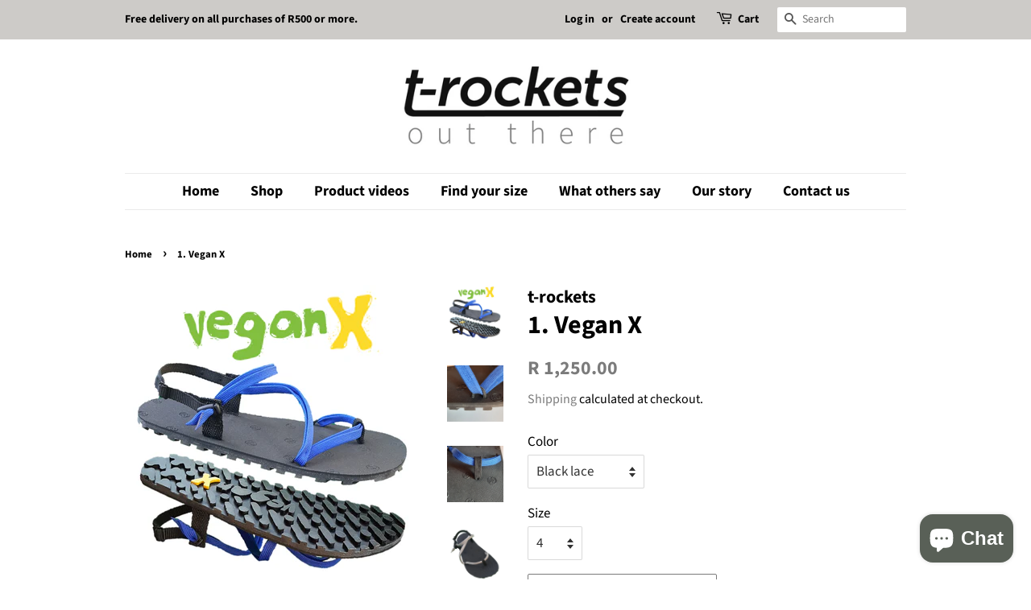

--- FILE ---
content_type: text/html; charset=utf-8
request_url: https://t-rockets.co.za/products/vegan-x
body_size: 20763
content:
<!doctype html>
<html class="no-js">
<head>

  <!-- Basic page needs ================================================== -->
  <meta charset="utf-8">
  <meta http-equiv="X-UA-Compatible" content="IE=edge,chrome=1">

  

  <!-- Title and description ================================================== -->
  <title>
  1. Vegan X &ndash; t-rockets
  </title>
 <script src="https://cozycountryredirect.addons.business/js/eggbox/3917/dtag/script.js?shop=t-rockets-sa.myshopify.com" type="text/javascript"></script>
  
  <meta name="description" content="Note: Production is now closed for 2025. Orders placed now will be dispatched from Wednesday 7 January. Thank you and seasons greetings! The Vegan X provides an authentic barefoot experience with secure variable lacing and all-terrain, go anywhere underfoot lugs. The Vegan X is made for you if you&#39;re a hardcore trail r">
  

  <!-- Social meta ================================================== -->
  <!-- /snippets/social-meta-tags.liquid -->




<meta property="og:site_name" content="t-rockets">
<meta property="og:url" content="https://t-rockets.co.za/products/vegan-x">
<meta property="og:title" content="1. Vegan X">
<meta property="og:type" content="product">
<meta property="og:description" content="Note: Production is now closed for 2025. Orders placed now will be dispatched from Wednesday 7 January. Thank you and seasons greetings! The Vegan X provides an authentic barefoot experience with secure variable lacing and all-terrain, go anywhere underfoot lugs. The Vegan X is made for you if you&#39;re a hardcore trail r">

  <meta property="og:price:amount" content="1,250.00">
  <meta property="og:price:currency" content="ZAR">

<meta property="og:image" content="http://t-rockets.co.za/cdn/shop/files/vegan_x_1200x1200.png?v=1752586552"><meta property="og:image" content="http://t-rockets.co.za/cdn/shop/products/Slide10_1200x1200.png?v=1752586552"><meta property="og:image" content="http://t-rockets.co.za/cdn/shop/products/Slide9_1200x1200.png?v=1752586552">
<meta property="og:image:secure_url" content="https://t-rockets.co.za/cdn/shop/files/vegan_x_1200x1200.png?v=1752586552"><meta property="og:image:secure_url" content="https://t-rockets.co.za/cdn/shop/products/Slide10_1200x1200.png?v=1752586552"><meta property="og:image:secure_url" content="https://t-rockets.co.za/cdn/shop/products/Slide9_1200x1200.png?v=1752586552">


<meta name="twitter:card" content="summary_large_image">
<meta name="twitter:title" content="1. Vegan X">
<meta name="twitter:description" content="Note: Production is now closed for 2025. Orders placed now will be dispatched from Wednesday 7 January. Thank you and seasons greetings! The Vegan X provides an authentic barefoot experience with secure variable lacing and all-terrain, go anywhere underfoot lugs. The Vegan X is made for you if you&#39;re a hardcore trail r">


  <!-- Helpers ================================================== -->
  <link rel="canonical" href="https://t-rockets.co.za/products/vegan-x">
  <meta name="viewport" content="width=device-width,initial-scale=1">
  <meta name="theme-color" content="#7b7b7b">

  <!-- CSS ================================================== -->
  <link href="//t-rockets.co.za/cdn/shop/t/35/assets/timber.scss.css?v=93922772097407079491762060855" rel="stylesheet" type="text/css" media="all" />
  <link href="//t-rockets.co.za/cdn/shop/t/35/assets/theme.scss.css?v=28931655747090310861762060855" rel="stylesheet" type="text/css" media="all" />

  <script>
    window.theme = window.theme || {};

    var theme = {
      strings: {
        addToCart: "Add to Cart",
        soldOut: "Sold Out",
        unavailable: "Unavailable",
        zoomClose: "Close (Esc)",
        zoomPrev: "Previous (Left arrow key)",
        zoomNext: "Next (Right arrow key)",
        addressError: "Error looking up that address",
        addressNoResults: "No results for that address",
        addressQueryLimit: "You have exceeded the Google API usage limit. Consider upgrading to a \u003ca href=\"https:\/\/developers.google.com\/maps\/premium\/usage-limits\"\u003ePremium Plan\u003c\/a\u003e.",
        authError: "There was a problem authenticating your Google Maps API Key."
      },
      settings: {
        // Adding some settings to allow the editor to update correctly when they are changed
        enableWideLayout: false,
        typeAccentTransform: false,
        typeAccentSpacing: false,
        baseFontSize: '17px',
        headerBaseFontSize: '32px',
        accentFontSize: '18px'
      },
      variables: {
        mediaQueryMedium: 'screen and (max-width: 768px)',
        bpSmall: false
      },
      moneyFormat: "R {{amount}}"
    }

    document.documentElement.className = document.documentElement.className.replace('no-js', 'supports-js');
  </script>

  <!-- Header hook for plugins ================================================== -->
  <script>window.performance && window.performance.mark && window.performance.mark('shopify.content_for_header.start');</script><meta name="google-site-verification" content="nSfBoCXYGzDRRNwahyJWAGHHZgtpu8VfWNczHmaBBD0">
<meta name="facebook-domain-verification" content="2b2kf4dol5lf8rjc8e104b06yfmeef">
<meta name="facebook-domain-verification" content="78vpkahyuw9j762edd98gqersv9w2w">
<meta id="shopify-digital-wallet" name="shopify-digital-wallet" content="/3629056064/digital_wallets/dialog">
<link rel="alternate" type="application/json+oembed" href="https://t-rockets.co.za/products/vegan-x.oembed">
<script async="async" src="/checkouts/internal/preloads.js?locale=en-ZA"></script>
<script id="shopify-features" type="application/json">{"accessToken":"f2a509003d25452bbdfaa3a7aa2d5b22","betas":["rich-media-storefront-analytics"],"domain":"t-rockets.co.za","predictiveSearch":true,"shopId":3629056064,"locale":"en"}</script>
<script>var Shopify = Shopify || {};
Shopify.shop = "t-rockets-sa.myshopify.com";
Shopify.locale = "en";
Shopify.currency = {"active":"ZAR","rate":"1.0"};
Shopify.country = "ZA";
Shopify.theme = {"name":"Copy of current","id":139480662176,"schema_name":"Minimal","schema_version":"10.0.3","theme_store_id":380,"role":"main"};
Shopify.theme.handle = "null";
Shopify.theme.style = {"id":null,"handle":null};
Shopify.cdnHost = "t-rockets.co.za/cdn";
Shopify.routes = Shopify.routes || {};
Shopify.routes.root = "/";</script>
<script type="module">!function(o){(o.Shopify=o.Shopify||{}).modules=!0}(window);</script>
<script>!function(o){function n(){var o=[];function n(){o.push(Array.prototype.slice.apply(arguments))}return n.q=o,n}var t=o.Shopify=o.Shopify||{};t.loadFeatures=n(),t.autoloadFeatures=n()}(window);</script>
<script id="shop-js-analytics" type="application/json">{"pageType":"product"}</script>
<script defer="defer" async type="module" src="//t-rockets.co.za/cdn/shopifycloud/shop-js/modules/v2/client.init-shop-cart-sync_DtuiiIyl.en.esm.js"></script>
<script defer="defer" async type="module" src="//t-rockets.co.za/cdn/shopifycloud/shop-js/modules/v2/chunk.common_CUHEfi5Q.esm.js"></script>
<script type="module">
  await import("//t-rockets.co.za/cdn/shopifycloud/shop-js/modules/v2/client.init-shop-cart-sync_DtuiiIyl.en.esm.js");
await import("//t-rockets.co.za/cdn/shopifycloud/shop-js/modules/v2/chunk.common_CUHEfi5Q.esm.js");

  window.Shopify.SignInWithShop?.initShopCartSync?.({"fedCMEnabled":true,"windoidEnabled":true});

</script>
<script id="__st">var __st={"a":3629056064,"offset":7200,"reqid":"e5c6903b-4537-4800-ad1a-b4048bcab166-1767030166","pageurl":"t-rockets.co.za\/products\/vegan-x","u":"c95c45b28cfd","p":"product","rtyp":"product","rid":5548234539168};</script>
<script>window.ShopifyPaypalV4VisibilityTracking = true;</script>
<script id="captcha-bootstrap">!function(){'use strict';const t='contact',e='account',n='new_comment',o=[[t,t],['blogs',n],['comments',n],[t,'customer']],c=[[e,'customer_login'],[e,'guest_login'],[e,'recover_customer_password'],[e,'create_customer']],r=t=>t.map((([t,e])=>`form[action*='/${t}']:not([data-nocaptcha='true']) input[name='form_type'][value='${e}']`)).join(','),a=t=>()=>t?[...document.querySelectorAll(t)].map((t=>t.form)):[];function s(){const t=[...o],e=r(t);return a(e)}const i='password',u='form_key',d=['recaptcha-v3-token','g-recaptcha-response','h-captcha-response',i],f=()=>{try{return window.sessionStorage}catch{return}},m='__shopify_v',_=t=>t.elements[u];function p(t,e,n=!1){try{const o=window.sessionStorage,c=JSON.parse(o.getItem(e)),{data:r}=function(t){const{data:e,action:n}=t;return t[m]||n?{data:e,action:n}:{data:t,action:n}}(c);for(const[e,n]of Object.entries(r))t.elements[e]&&(t.elements[e].value=n);n&&o.removeItem(e)}catch(o){console.error('form repopulation failed',{error:o})}}const l='form_type',E='cptcha';function T(t){t.dataset[E]=!0}const w=window,h=w.document,L='Shopify',v='ce_forms',y='captcha';let A=!1;((t,e)=>{const n=(g='f06e6c50-85a8-45c8-87d0-21a2b65856fe',I='https://cdn.shopify.com/shopifycloud/storefront-forms-hcaptcha/ce_storefront_forms_captcha_hcaptcha.v1.5.2.iife.js',D={infoText:'Protected by hCaptcha',privacyText:'Privacy',termsText:'Terms'},(t,e,n)=>{const o=w[L][v],c=o.bindForm;if(c)return c(t,g,e,D).then(n);var r;o.q.push([[t,g,e,D],n]),r=I,A||(h.body.append(Object.assign(h.createElement('script'),{id:'captcha-provider',async:!0,src:r})),A=!0)});var g,I,D;w[L]=w[L]||{},w[L][v]=w[L][v]||{},w[L][v].q=[],w[L][y]=w[L][y]||{},w[L][y].protect=function(t,e){n(t,void 0,e),T(t)},Object.freeze(w[L][y]),function(t,e,n,w,h,L){const[v,y,A,g]=function(t,e,n){const i=e?o:[],u=t?c:[],d=[...i,...u],f=r(d),m=r(i),_=r(d.filter((([t,e])=>n.includes(e))));return[a(f),a(m),a(_),s()]}(w,h,L),I=t=>{const e=t.target;return e instanceof HTMLFormElement?e:e&&e.form},D=t=>v().includes(t);t.addEventListener('submit',(t=>{const e=I(t);if(!e)return;const n=D(e)&&!e.dataset.hcaptchaBound&&!e.dataset.recaptchaBound,o=_(e),c=g().includes(e)&&(!o||!o.value);(n||c)&&t.preventDefault(),c&&!n&&(function(t){try{if(!f())return;!function(t){const e=f();if(!e)return;const n=_(t);if(!n)return;const o=n.value;o&&e.removeItem(o)}(t);const e=Array.from(Array(32),(()=>Math.random().toString(36)[2])).join('');!function(t,e){_(t)||t.append(Object.assign(document.createElement('input'),{type:'hidden',name:u})),t.elements[u].value=e}(t,e),function(t,e){const n=f();if(!n)return;const o=[...t.querySelectorAll(`input[type='${i}']`)].map((({name:t})=>t)),c=[...d,...o],r={};for(const[a,s]of new FormData(t).entries())c.includes(a)||(r[a]=s);n.setItem(e,JSON.stringify({[m]:1,action:t.action,data:r}))}(t,e)}catch(e){console.error('failed to persist form',e)}}(e),e.submit())}));const S=(t,e)=>{t&&!t.dataset[E]&&(n(t,e.some((e=>e===t))),T(t))};for(const o of['focusin','change'])t.addEventListener(o,(t=>{const e=I(t);D(e)&&S(e,y())}));const B=e.get('form_key'),M=e.get(l),P=B&&M;t.addEventListener('DOMContentLoaded',(()=>{const t=y();if(P)for(const e of t)e.elements[l].value===M&&p(e,B);[...new Set([...A(),...v().filter((t=>'true'===t.dataset.shopifyCaptcha))])].forEach((e=>S(e,t)))}))}(h,new URLSearchParams(w.location.search),n,t,e,['guest_login'])})(!0,!0)}();</script>
<script integrity="sha256-4kQ18oKyAcykRKYeNunJcIwy7WH5gtpwJnB7kiuLZ1E=" data-source-attribution="shopify.loadfeatures" defer="defer" src="//t-rockets.co.za/cdn/shopifycloud/storefront/assets/storefront/load_feature-a0a9edcb.js" crossorigin="anonymous"></script>
<script data-source-attribution="shopify.dynamic_checkout.dynamic.init">var Shopify=Shopify||{};Shopify.PaymentButton=Shopify.PaymentButton||{isStorefrontPortableWallets:!0,init:function(){window.Shopify.PaymentButton.init=function(){};var t=document.createElement("script");t.src="https://t-rockets.co.za/cdn/shopifycloud/portable-wallets/latest/portable-wallets.en.js",t.type="module",document.head.appendChild(t)}};
</script>
<script data-source-attribution="shopify.dynamic_checkout.buyer_consent">
  function portableWalletsHideBuyerConsent(e){var t=document.getElementById("shopify-buyer-consent"),n=document.getElementById("shopify-subscription-policy-button");t&&n&&(t.classList.add("hidden"),t.setAttribute("aria-hidden","true"),n.removeEventListener("click",e))}function portableWalletsShowBuyerConsent(e){var t=document.getElementById("shopify-buyer-consent"),n=document.getElementById("shopify-subscription-policy-button");t&&n&&(t.classList.remove("hidden"),t.removeAttribute("aria-hidden"),n.addEventListener("click",e))}window.Shopify?.PaymentButton&&(window.Shopify.PaymentButton.hideBuyerConsent=portableWalletsHideBuyerConsent,window.Shopify.PaymentButton.showBuyerConsent=portableWalletsShowBuyerConsent);
</script>
<script>
  function portableWalletsCleanup(e){e&&e.src&&console.error("Failed to load portable wallets script "+e.src);var t=document.querySelectorAll("shopify-accelerated-checkout .shopify-payment-button__skeleton, shopify-accelerated-checkout-cart .wallet-cart-button__skeleton"),e=document.getElementById("shopify-buyer-consent");for(let e=0;e<t.length;e++)t[e].remove();e&&e.remove()}function portableWalletsNotLoadedAsModule(e){e instanceof ErrorEvent&&"string"==typeof e.message&&e.message.includes("import.meta")&&"string"==typeof e.filename&&e.filename.includes("portable-wallets")&&(window.removeEventListener("error",portableWalletsNotLoadedAsModule),window.Shopify.PaymentButton.failedToLoad=e,"loading"===document.readyState?document.addEventListener("DOMContentLoaded",window.Shopify.PaymentButton.init):window.Shopify.PaymentButton.init())}window.addEventListener("error",portableWalletsNotLoadedAsModule);
</script>

<script type="module" src="https://t-rockets.co.za/cdn/shopifycloud/portable-wallets/latest/portable-wallets.en.js" onError="portableWalletsCleanup(this)" crossorigin="anonymous"></script>
<script nomodule>
  document.addEventListener("DOMContentLoaded", portableWalletsCleanup);
</script>

<link id="shopify-accelerated-checkout-styles" rel="stylesheet" media="screen" href="https://t-rockets.co.za/cdn/shopifycloud/portable-wallets/latest/accelerated-checkout-backwards-compat.css" crossorigin="anonymous">
<style id="shopify-accelerated-checkout-cart">
        #shopify-buyer-consent {
  margin-top: 1em;
  display: inline-block;
  width: 100%;
}

#shopify-buyer-consent.hidden {
  display: none;
}

#shopify-subscription-policy-button {
  background: none;
  border: none;
  padding: 0;
  text-decoration: underline;
  font-size: inherit;
  cursor: pointer;
}

#shopify-subscription-policy-button::before {
  box-shadow: none;
}

      </style>

<script>window.performance && window.performance.mark && window.performance.mark('shopify.content_for_header.end');</script>

  <script src="//t-rockets.co.za/cdn/shop/t/35/assets/jquery-2.2.3.min.js?v=58211863146907186831738480722" type="text/javascript"></script>

  <script src="//t-rockets.co.za/cdn/shop/t/35/assets/lazysizes.min.js?v=177476512571513845041738480722" async="async"></script>

  
  

<script src="https://cdn.shopify.com/extensions/7bc9bb47-adfa-4267-963e-cadee5096caf/inbox-1252/assets/inbox-chat-loader.js" type="text/javascript" defer="defer"></script>
<link href="https://monorail-edge.shopifysvc.com" rel="dns-prefetch">
<script>(function(){if ("sendBeacon" in navigator && "performance" in window) {try {var session_token_from_headers = performance.getEntriesByType('navigation')[0].serverTiming.find(x => x.name == '_s').description;} catch {var session_token_from_headers = undefined;}var session_cookie_matches = document.cookie.match(/_shopify_s=([^;]*)/);var session_token_from_cookie = session_cookie_matches && session_cookie_matches.length === 2 ? session_cookie_matches[1] : "";var session_token = session_token_from_headers || session_token_from_cookie || "";function handle_abandonment_event(e) {var entries = performance.getEntries().filter(function(entry) {return /monorail-edge.shopifysvc.com/.test(entry.name);});if (!window.abandonment_tracked && entries.length === 0) {window.abandonment_tracked = true;var currentMs = Date.now();var navigation_start = performance.timing.navigationStart;var payload = {shop_id: 3629056064,url: window.location.href,navigation_start,duration: currentMs - navigation_start,session_token,page_type: "product"};window.navigator.sendBeacon("https://monorail-edge.shopifysvc.com/v1/produce", JSON.stringify({schema_id: "online_store_buyer_site_abandonment/1.1",payload: payload,metadata: {event_created_at_ms: currentMs,event_sent_at_ms: currentMs}}));}}window.addEventListener('pagehide', handle_abandonment_event);}}());</script>
<script id="web-pixels-manager-setup">(function e(e,d,r,n,o){if(void 0===o&&(o={}),!Boolean(null===(a=null===(i=window.Shopify)||void 0===i?void 0:i.analytics)||void 0===a?void 0:a.replayQueue)){var i,a;window.Shopify=window.Shopify||{};var t=window.Shopify;t.analytics=t.analytics||{};var s=t.analytics;s.replayQueue=[],s.publish=function(e,d,r){return s.replayQueue.push([e,d,r]),!0};try{self.performance.mark("wpm:start")}catch(e){}var l=function(){var e={modern:/Edge?\/(1{2}[4-9]|1[2-9]\d|[2-9]\d{2}|\d{4,})\.\d+(\.\d+|)|Firefox\/(1{2}[4-9]|1[2-9]\d|[2-9]\d{2}|\d{4,})\.\d+(\.\d+|)|Chrom(ium|e)\/(9{2}|\d{3,})\.\d+(\.\d+|)|(Maci|X1{2}).+ Version\/(15\.\d+|(1[6-9]|[2-9]\d|\d{3,})\.\d+)([,.]\d+|)( \(\w+\)|)( Mobile\/\w+|) Safari\/|Chrome.+OPR\/(9{2}|\d{3,})\.\d+\.\d+|(CPU[ +]OS|iPhone[ +]OS|CPU[ +]iPhone|CPU IPhone OS|CPU iPad OS)[ +]+(15[._]\d+|(1[6-9]|[2-9]\d|\d{3,})[._]\d+)([._]\d+|)|Android:?[ /-](13[3-9]|1[4-9]\d|[2-9]\d{2}|\d{4,})(\.\d+|)(\.\d+|)|Android.+Firefox\/(13[5-9]|1[4-9]\d|[2-9]\d{2}|\d{4,})\.\d+(\.\d+|)|Android.+Chrom(ium|e)\/(13[3-9]|1[4-9]\d|[2-9]\d{2}|\d{4,})\.\d+(\.\d+|)|SamsungBrowser\/([2-9]\d|\d{3,})\.\d+/,legacy:/Edge?\/(1[6-9]|[2-9]\d|\d{3,})\.\d+(\.\d+|)|Firefox\/(5[4-9]|[6-9]\d|\d{3,})\.\d+(\.\d+|)|Chrom(ium|e)\/(5[1-9]|[6-9]\d|\d{3,})\.\d+(\.\d+|)([\d.]+$|.*Safari\/(?![\d.]+ Edge\/[\d.]+$))|(Maci|X1{2}).+ Version\/(10\.\d+|(1[1-9]|[2-9]\d|\d{3,})\.\d+)([,.]\d+|)( \(\w+\)|)( Mobile\/\w+|) Safari\/|Chrome.+OPR\/(3[89]|[4-9]\d|\d{3,})\.\d+\.\d+|(CPU[ +]OS|iPhone[ +]OS|CPU[ +]iPhone|CPU IPhone OS|CPU iPad OS)[ +]+(10[._]\d+|(1[1-9]|[2-9]\d|\d{3,})[._]\d+)([._]\d+|)|Android:?[ /-](13[3-9]|1[4-9]\d|[2-9]\d{2}|\d{4,})(\.\d+|)(\.\d+|)|Mobile Safari.+OPR\/([89]\d|\d{3,})\.\d+\.\d+|Android.+Firefox\/(13[5-9]|1[4-9]\d|[2-9]\d{2}|\d{4,})\.\d+(\.\d+|)|Android.+Chrom(ium|e)\/(13[3-9]|1[4-9]\d|[2-9]\d{2}|\d{4,})\.\d+(\.\d+|)|Android.+(UC? ?Browser|UCWEB|U3)[ /]?(15\.([5-9]|\d{2,})|(1[6-9]|[2-9]\d|\d{3,})\.\d+)\.\d+|SamsungBrowser\/(5\.\d+|([6-9]|\d{2,})\.\d+)|Android.+MQ{2}Browser\/(14(\.(9|\d{2,})|)|(1[5-9]|[2-9]\d|\d{3,})(\.\d+|))(\.\d+|)|K[Aa][Ii]OS\/(3\.\d+|([4-9]|\d{2,})\.\d+)(\.\d+|)/},d=e.modern,r=e.legacy,n=navigator.userAgent;return n.match(d)?"modern":n.match(r)?"legacy":"unknown"}(),u="modern"===l?"modern":"legacy",c=(null!=n?n:{modern:"",legacy:""})[u],f=function(e){return[e.baseUrl,"/wpm","/b",e.hashVersion,"modern"===e.buildTarget?"m":"l",".js"].join("")}({baseUrl:d,hashVersion:r,buildTarget:u}),m=function(e){var d=e.version,r=e.bundleTarget,n=e.surface,o=e.pageUrl,i=e.monorailEndpoint;return{emit:function(e){var a=e.status,t=e.errorMsg,s=(new Date).getTime(),l=JSON.stringify({metadata:{event_sent_at_ms:s},events:[{schema_id:"web_pixels_manager_load/3.1",payload:{version:d,bundle_target:r,page_url:o,status:a,surface:n,error_msg:t},metadata:{event_created_at_ms:s}}]});if(!i)return console&&console.warn&&console.warn("[Web Pixels Manager] No Monorail endpoint provided, skipping logging."),!1;try{return self.navigator.sendBeacon.bind(self.navigator)(i,l)}catch(e){}var u=new XMLHttpRequest;try{return u.open("POST",i,!0),u.setRequestHeader("Content-Type","text/plain"),u.send(l),!0}catch(e){return console&&console.warn&&console.warn("[Web Pixels Manager] Got an unhandled error while logging to Monorail."),!1}}}}({version:r,bundleTarget:l,surface:e.surface,pageUrl:self.location.href,monorailEndpoint:e.monorailEndpoint});try{o.browserTarget=l,function(e){var d=e.src,r=e.async,n=void 0===r||r,o=e.onload,i=e.onerror,a=e.sri,t=e.scriptDataAttributes,s=void 0===t?{}:t,l=document.createElement("script"),u=document.querySelector("head"),c=document.querySelector("body");if(l.async=n,l.src=d,a&&(l.integrity=a,l.crossOrigin="anonymous"),s)for(var f in s)if(Object.prototype.hasOwnProperty.call(s,f))try{l.dataset[f]=s[f]}catch(e){}if(o&&l.addEventListener("load",o),i&&l.addEventListener("error",i),u)u.appendChild(l);else{if(!c)throw new Error("Did not find a head or body element to append the script");c.appendChild(l)}}({src:f,async:!0,onload:function(){if(!function(){var e,d;return Boolean(null===(d=null===(e=window.Shopify)||void 0===e?void 0:e.analytics)||void 0===d?void 0:d.initialized)}()){var d=window.webPixelsManager.init(e)||void 0;if(d){var r=window.Shopify.analytics;r.replayQueue.forEach((function(e){var r=e[0],n=e[1],o=e[2];d.publishCustomEvent(r,n,o)})),r.replayQueue=[],r.publish=d.publishCustomEvent,r.visitor=d.visitor,r.initialized=!0}}},onerror:function(){return m.emit({status:"failed",errorMsg:"".concat(f," has failed to load")})},sri:function(e){var d=/^sha384-[A-Za-z0-9+/=]+$/;return"string"==typeof e&&d.test(e)}(c)?c:"",scriptDataAttributes:o}),m.emit({status:"loading"})}catch(e){m.emit({status:"failed",errorMsg:(null==e?void 0:e.message)||"Unknown error"})}}})({shopId: 3629056064,storefrontBaseUrl: "https://t-rockets.co.za",extensionsBaseUrl: "https://extensions.shopifycdn.com/cdn/shopifycloud/web-pixels-manager",monorailEndpoint: "https://monorail-edge.shopifysvc.com/unstable/produce_batch",surface: "storefront-renderer",enabledBetaFlags: ["2dca8a86","a0d5f9d2"],webPixelsConfigList: [{"id":"615743648","configuration":"{\"config\":\"{\\\"pixel_id\\\":\\\"G-B9N3V6M40N\\\",\\\"target_country\\\":\\\"ZA\\\",\\\"gtag_events\\\":[{\\\"type\\\":\\\"search\\\",\\\"action_label\\\":[\\\"G-B9N3V6M40N\\\",\\\"AW-763023974\\\/yFdzCKGpz5IDEOak6-sC\\\"]},{\\\"type\\\":\\\"begin_checkout\\\",\\\"action_label\\\":[\\\"G-B9N3V6M40N\\\",\\\"AW-763023974\\\/6YMmCJ6pz5IDEOak6-sC\\\"]},{\\\"type\\\":\\\"view_item\\\",\\\"action_label\\\":[\\\"G-B9N3V6M40N\\\",\\\"AW-763023974\\\/485ZCJipz5IDEOak6-sC\\\",\\\"MC-LDBYM6PZVW\\\"]},{\\\"type\\\":\\\"purchase\\\",\\\"action_label\\\":[\\\"G-B9N3V6M40N\\\",\\\"AW-763023974\\\/rEUpCJWpz5IDEOak6-sC\\\",\\\"MC-LDBYM6PZVW\\\"]},{\\\"type\\\":\\\"page_view\\\",\\\"action_label\\\":[\\\"G-B9N3V6M40N\\\",\\\"AW-763023974\\\/QEVNCJKpz5IDEOak6-sC\\\",\\\"MC-LDBYM6PZVW\\\"]},{\\\"type\\\":\\\"add_payment_info\\\",\\\"action_label\\\":[\\\"G-B9N3V6M40N\\\",\\\"AW-763023974\\\/UKfZCKSpz5IDEOak6-sC\\\"]},{\\\"type\\\":\\\"add_to_cart\\\",\\\"action_label\\\":[\\\"G-B9N3V6M40N\\\",\\\"AW-763023974\\\/57BOCJupz5IDEOak6-sC\\\"]}],\\\"enable_monitoring_mode\\\":false}\"}","eventPayloadVersion":"v1","runtimeContext":"OPEN","scriptVersion":"b2a88bafab3e21179ed38636efcd8a93","type":"APP","apiClientId":1780363,"privacyPurposes":[],"dataSharingAdjustments":{"protectedCustomerApprovalScopes":["read_customer_address","read_customer_email","read_customer_name","read_customer_personal_data","read_customer_phone"]}},{"id":"315785376","configuration":"{\"pixel_id\":\"235464411353818\",\"pixel_type\":\"facebook_pixel\",\"metaapp_system_user_token\":\"-\"}","eventPayloadVersion":"v1","runtimeContext":"OPEN","scriptVersion":"ca16bc87fe92b6042fbaa3acc2fbdaa6","type":"APP","apiClientId":2329312,"privacyPurposes":["ANALYTICS","MARKETING","SALE_OF_DATA"],"dataSharingAdjustments":{"protectedCustomerApprovalScopes":["read_customer_address","read_customer_email","read_customer_name","read_customer_personal_data","read_customer_phone"]}},{"id":"71073952","eventPayloadVersion":"v1","runtimeContext":"LAX","scriptVersion":"1","type":"CUSTOM","privacyPurposes":["MARKETING"],"name":"Meta pixel (migrated)"},{"id":"88309920","eventPayloadVersion":"v1","runtimeContext":"LAX","scriptVersion":"1","type":"CUSTOM","privacyPurposes":["ANALYTICS"],"name":"Google Analytics tag (migrated)"},{"id":"shopify-app-pixel","configuration":"{}","eventPayloadVersion":"v1","runtimeContext":"STRICT","scriptVersion":"0450","apiClientId":"shopify-pixel","type":"APP","privacyPurposes":["ANALYTICS","MARKETING"]},{"id":"shopify-custom-pixel","eventPayloadVersion":"v1","runtimeContext":"LAX","scriptVersion":"0450","apiClientId":"shopify-pixel","type":"CUSTOM","privacyPurposes":["ANALYTICS","MARKETING"]}],isMerchantRequest: false,initData: {"shop":{"name":"t-rockets","paymentSettings":{"currencyCode":"ZAR"},"myshopifyDomain":"t-rockets-sa.myshopify.com","countryCode":"ZA","storefrontUrl":"https:\/\/t-rockets.co.za"},"customer":null,"cart":null,"checkout":null,"productVariants":[{"price":{"amount":1250.0,"currencyCode":"ZAR"},"product":{"title":"1. Vegan X","vendor":"t-rockets","id":"5548234539168","untranslatedTitle":"1. Vegan X","url":"\/products\/vegan-x","type":"Sandal"},"id":"37441867645088","image":{"src":"\/\/t-rockets.co.za\/cdn\/shop\/files\/vegan_x.png?v=1752586552"},"sku":"VX-bl-4","title":"Black lace \/ 4","untranslatedTitle":"Black lace \/ 4"},{"price":{"amount":1250.0,"currencyCode":"ZAR"},"product":{"title":"1. Vegan X","vendor":"t-rockets","id":"5548234539168","untranslatedTitle":"1. Vegan X","url":"\/products\/vegan-x","type":"Sandal"},"id":"37441872396448","image":{"src":"\/\/t-rockets.co.za\/cdn\/shop\/files\/vegan_x.png?v=1752586552"},"sku":"VX-bl-4.5","title":"Black lace \/ 4.5","untranslatedTitle":"Black lace \/ 4.5"},{"price":{"amount":1250.0,"currencyCode":"ZAR"},"product":{"title":"1. Vegan X","vendor":"t-rockets","id":"5548234539168","untranslatedTitle":"1. Vegan X","url":"\/products\/vegan-x","type":"Sandal"},"id":"35883469471904","image":{"src":"\/\/t-rockets.co.za\/cdn\/shop\/files\/vegan_x.png?v=1752586552"},"sku":"VX-ba-5","title":"Black lace \/ 5","untranslatedTitle":"Black lace \/ 5"},{"price":{"amount":1250.0,"currencyCode":"ZAR"},"product":{"title":"1. Vegan X","vendor":"t-rockets","id":"5548234539168","untranslatedTitle":"1. Vegan X","url":"\/products\/vegan-x","type":"Sandal"},"id":"35883469504672","image":{"src":"\/\/t-rockets.co.za\/cdn\/shop\/files\/vegan_x.png?v=1752586552"},"sku":"VX-ba-5.5","title":"Black lace \/ 5.5","untranslatedTitle":"Black lace \/ 5.5"},{"price":{"amount":1250.0,"currencyCode":"ZAR"},"product":{"title":"1. Vegan X","vendor":"t-rockets","id":"5548234539168","untranslatedTitle":"1. Vegan X","url":"\/products\/vegan-x","type":"Sandal"},"id":"35883469537440","image":{"src":"\/\/t-rockets.co.za\/cdn\/shop\/files\/vegan_x.png?v=1752586552"},"sku":"VX-ba-6","title":"Black lace \/ 6","untranslatedTitle":"Black lace \/ 6"},{"price":{"amount":1250.0,"currencyCode":"ZAR"},"product":{"title":"1. Vegan X","vendor":"t-rockets","id":"5548234539168","untranslatedTitle":"1. Vegan X","url":"\/products\/vegan-x","type":"Sandal"},"id":"35883469570208","image":{"src":"\/\/t-rockets.co.za\/cdn\/shop\/files\/vegan_x.png?v=1752586552"},"sku":"VX-ba-6.5","title":"Black lace \/ 6.5","untranslatedTitle":"Black lace \/ 6.5"},{"price":{"amount":1250.0,"currencyCode":"ZAR"},"product":{"title":"1. Vegan X","vendor":"t-rockets","id":"5548234539168","untranslatedTitle":"1. Vegan X","url":"\/products\/vegan-x","type":"Sandal"},"id":"35883469602976","image":{"src":"\/\/t-rockets.co.za\/cdn\/shop\/files\/vegan_x.png?v=1752586552"},"sku":"VX-ba-7","title":"Black lace \/ 7","untranslatedTitle":"Black lace \/ 7"},{"price":{"amount":1250.0,"currencyCode":"ZAR"},"product":{"title":"1. Vegan X","vendor":"t-rockets","id":"5548234539168","untranslatedTitle":"1. Vegan X","url":"\/products\/vegan-x","type":"Sandal"},"id":"35883469635744","image":{"src":"\/\/t-rockets.co.za\/cdn\/shop\/files\/vegan_x.png?v=1752586552"},"sku":"VX-ba-7.5","title":"Black lace \/ 7.5","untranslatedTitle":"Black lace \/ 7.5"},{"price":{"amount":1250.0,"currencyCode":"ZAR"},"product":{"title":"1. Vegan X","vendor":"t-rockets","id":"5548234539168","untranslatedTitle":"1. Vegan X","url":"\/products\/vegan-x","type":"Sandal"},"id":"35883469668512","image":{"src":"\/\/t-rockets.co.za\/cdn\/shop\/files\/vegan_x.png?v=1752586552"},"sku":"VX-ba-8","title":"Black lace \/ 8","untranslatedTitle":"Black lace \/ 8"},{"price":{"amount":1250.0,"currencyCode":"ZAR"},"product":{"title":"1. Vegan X","vendor":"t-rockets","id":"5548234539168","untranslatedTitle":"1. Vegan X","url":"\/products\/vegan-x","type":"Sandal"},"id":"35883469701280","image":{"src":"\/\/t-rockets.co.za\/cdn\/shop\/files\/vegan_x.png?v=1752586552"},"sku":"VX-ba-8.5","title":"Black lace \/ 8.5","untranslatedTitle":"Black lace \/ 8.5"},{"price":{"amount":1250.0,"currencyCode":"ZAR"},"product":{"title":"1. Vegan X","vendor":"t-rockets","id":"5548234539168","untranslatedTitle":"1. Vegan X","url":"\/products\/vegan-x","type":"Sandal"},"id":"35883469734048","image":{"src":"\/\/t-rockets.co.za\/cdn\/shop\/files\/vegan_x.png?v=1752586552"},"sku":"VX-ba-9","title":"Black lace \/ 9","untranslatedTitle":"Black lace \/ 9"},{"price":{"amount":1250.0,"currencyCode":"ZAR"},"product":{"title":"1. Vegan X","vendor":"t-rockets","id":"5548234539168","untranslatedTitle":"1. Vegan X","url":"\/products\/vegan-x","type":"Sandal"},"id":"35883469766816","image":{"src":"\/\/t-rockets.co.za\/cdn\/shop\/files\/vegan_x.png?v=1752586552"},"sku":"VX-ba-9.5","title":"Black lace \/ 9.5","untranslatedTitle":"Black lace \/ 9.5"},{"price":{"amount":1250.0,"currencyCode":"ZAR"},"product":{"title":"1. Vegan X","vendor":"t-rockets","id":"5548234539168","untranslatedTitle":"1. Vegan X","url":"\/products\/vegan-x","type":"Sandal"},"id":"35883469799584","image":{"src":"\/\/t-rockets.co.za\/cdn\/shop\/files\/vegan_x.png?v=1752586552"},"sku":"VX-ba-10","title":"Black lace \/ 10","untranslatedTitle":"Black lace \/ 10"},{"price":{"amount":1250.0,"currencyCode":"ZAR"},"product":{"title":"1. Vegan X","vendor":"t-rockets","id":"5548234539168","untranslatedTitle":"1. Vegan X","url":"\/products\/vegan-x","type":"Sandal"},"id":"35883469832352","image":{"src":"\/\/t-rockets.co.za\/cdn\/shop\/files\/vegan_x.png?v=1752586552"},"sku":"VX-ba-10.5","title":"Black lace \/ 10.5","untranslatedTitle":"Black lace \/ 10.5"},{"price":{"amount":1250.0,"currencyCode":"ZAR"},"product":{"title":"1. Vegan X","vendor":"t-rockets","id":"5548234539168","untranslatedTitle":"1. Vegan X","url":"\/products\/vegan-x","type":"Sandal"},"id":"35883469865120","image":{"src":"\/\/t-rockets.co.za\/cdn\/shop\/files\/vegan_x.png?v=1752586552"},"sku":"VX-ba-11","title":"Black lace \/ 11","untranslatedTitle":"Black lace \/ 11"},{"price":{"amount":1250.0,"currencyCode":"ZAR"},"product":{"title":"1. Vegan X","vendor":"t-rockets","id":"5548234539168","untranslatedTitle":"1. Vegan X","url":"\/products\/vegan-x","type":"Sandal"},"id":"35883469897888","image":{"src":"\/\/t-rockets.co.za\/cdn\/shop\/files\/vegan_x.png?v=1752586552"},"sku":"VX-ba-11.5","title":"Black lace \/ 11.5","untranslatedTitle":"Black lace \/ 11.5"},{"price":{"amount":1250.0,"currencyCode":"ZAR"},"product":{"title":"1. Vegan X","vendor":"t-rockets","id":"5548234539168","untranslatedTitle":"1. Vegan X","url":"\/products\/vegan-x","type":"Sandal"},"id":"35883469930656","image":{"src":"\/\/t-rockets.co.za\/cdn\/shop\/files\/vegan_x.png?v=1752586552"},"sku":"VX-ba-12","title":"Black lace \/ 12","untranslatedTitle":"Black lace \/ 12"},{"price":{"amount":1250.0,"currencyCode":"ZAR"},"product":{"title":"1. Vegan X","vendor":"t-rockets","id":"5548234539168","untranslatedTitle":"1. Vegan X","url":"\/products\/vegan-x","type":"Sandal"},"id":"37441757216928","image":{"src":"\/\/t-rockets.co.za\/cdn\/shop\/files\/vegan_x.png?v=1752586552"},"sku":"VX-gr-4","title":"Grey lace \/ 4","untranslatedTitle":"Grey lace \/ 4"},{"price":{"amount":1250.0,"currencyCode":"ZAR"},"product":{"title":"1. Vegan X","vendor":"t-rockets","id":"5548234539168","untranslatedTitle":"1. Vegan X","url":"\/products\/vegan-x","type":"Sandal"},"id":"35883470422176","image":{"src":"\/\/t-rockets.co.za\/cdn\/shop\/files\/vegan_x.png?v=1752586552"},"sku":"VX-gr-4.5","title":"Grey lace \/ 4.5","untranslatedTitle":"Grey lace \/ 4.5"},{"price":{"amount":1250.0,"currencyCode":"ZAR"},"product":{"title":"1. Vegan X","vendor":"t-rockets","id":"5548234539168","untranslatedTitle":"1. Vegan X","url":"\/products\/vegan-x","type":"Sandal"},"id":"37441558970528","image":{"src":"\/\/t-rockets.co.za\/cdn\/shop\/files\/vegan_x.png?v=1752586552"},"sku":"VX-gr-5","title":"Grey lace \/ 5","untranslatedTitle":"Grey lace \/ 5"},{"price":{"amount":1250.0,"currencyCode":"ZAR"},"product":{"title":"1. Vegan X","vendor":"t-rockets","id":"5548234539168","untranslatedTitle":"1. Vegan X","url":"\/products\/vegan-x","type":"Sandal"},"id":"37441786380448","image":{"src":"\/\/t-rockets.co.za\/cdn\/shop\/files\/vegan_x.png?v=1752586552"},"sku":"VX-gr-5","title":"Grey lace \/ 5.5","untranslatedTitle":"Grey lace \/ 5.5"},{"price":{"amount":1250.0,"currencyCode":"ZAR"},"product":{"title":"1. Vegan X","vendor":"t-rockets","id":"5548234539168","untranslatedTitle":"1. Vegan X","url":"\/products\/vegan-x","type":"Sandal"},"id":"37441798963360","image":{"src":"\/\/t-rockets.co.za\/cdn\/shop\/files\/vegan_x.png?v=1752586552"},"sku":"VX-gr-6","title":"Grey lace \/ 6","untranslatedTitle":"Grey lace \/ 6"},{"price":{"amount":1250.0,"currencyCode":"ZAR"},"product":{"title":"1. Vegan X","vendor":"t-rockets","id":"5548234539168","untranslatedTitle":"1. Vegan X","url":"\/products\/vegan-x","type":"Sandal"},"id":"37441802240160","image":{"src":"\/\/t-rockets.co.za\/cdn\/shop\/files\/vegan_x.png?v=1752586552"},"sku":"VX-gr-6.5","title":"Grey lace \/ 6.5","untranslatedTitle":"Grey lace \/ 6.5"},{"price":{"amount":1250.0,"currencyCode":"ZAR"},"product":{"title":"1. Vegan X","vendor":"t-rockets","id":"5548234539168","untranslatedTitle":"1. Vegan X","url":"\/products\/vegan-x","type":"Sandal"},"id":"37441805680800","image":{"src":"\/\/t-rockets.co.za\/cdn\/shop\/files\/vegan_x.png?v=1752586552"},"sku":"VX-gr-7","title":"Grey lace \/ 7","untranslatedTitle":"Grey lace \/ 7"},{"price":{"amount":1250.0,"currencyCode":"ZAR"},"product":{"title":"1. Vegan X","vendor":"t-rockets","id":"5548234539168","untranslatedTitle":"1. Vegan X","url":"\/products\/vegan-x","type":"Sandal"},"id":"37441810333856","image":{"src":"\/\/t-rockets.co.za\/cdn\/shop\/files\/vegan_x.png?v=1752586552"},"sku":"VX-gr-7.5","title":"Grey lace \/ 7.5","untranslatedTitle":"Grey lace \/ 7.5"},{"price":{"amount":1250.0,"currencyCode":"ZAR"},"product":{"title":"1. Vegan X","vendor":"t-rockets","id":"5548234539168","untranslatedTitle":"1. Vegan X","url":"\/products\/vegan-x","type":"Sandal"},"id":"37441812594848","image":{"src":"\/\/t-rockets.co.za\/cdn\/shop\/files\/vegan_x.png?v=1752586552"},"sku":"VX-gr-8","title":"Grey lace \/ 8","untranslatedTitle":"Grey lace \/ 8"},{"price":{"amount":1250.0,"currencyCode":"ZAR"},"product":{"title":"1. Vegan X","vendor":"t-rockets","id":"5548234539168","untranslatedTitle":"1. Vegan X","url":"\/products\/vegan-x","type":"Sandal"},"id":"37441815740576","image":{"src":"\/\/t-rockets.co.za\/cdn\/shop\/files\/vegan_x.png?v=1752586552"},"sku":"VX-gr-8.5","title":"Grey lace \/ 8.5","untranslatedTitle":"Grey lace \/ 8.5"},{"price":{"amount":1250.0,"currencyCode":"ZAR"},"product":{"title":"1. Vegan X","vendor":"t-rockets","id":"5548234539168","untranslatedTitle":"1. Vegan X","url":"\/products\/vegan-x","type":"Sandal"},"id":"37441820393632","image":{"src":"\/\/t-rockets.co.za\/cdn\/shop\/files\/vegan_x.png?v=1752586552"},"sku":"VX-gr-9","title":"Grey lace \/ 9","untranslatedTitle":"Grey lace \/ 9"},{"price":{"amount":1250.0,"currencyCode":"ZAR"},"product":{"title":"1. Vegan X","vendor":"t-rockets","id":"5548234539168","untranslatedTitle":"1. Vegan X","url":"\/products\/vegan-x","type":"Sandal"},"id":"37441824817312","image":{"src":"\/\/t-rockets.co.za\/cdn\/shop\/files\/vegan_x.png?v=1752586552"},"sku":"VX-gr-9.5","title":"Grey lace \/ 9.5","untranslatedTitle":"Grey lace \/ 9.5"},{"price":{"amount":1250.0,"currencyCode":"ZAR"},"product":{"title":"1. Vegan X","vendor":"t-rockets","id":"5548234539168","untranslatedTitle":"1. Vegan X","url":"\/products\/vegan-x","type":"Sandal"},"id":"37441828815008","image":{"src":"\/\/t-rockets.co.za\/cdn\/shop\/files\/vegan_x.png?v=1752586552"},"sku":"VX-gr-10","title":"Grey lace \/ 10","untranslatedTitle":"Grey lace \/ 10"},{"price":{"amount":1250.0,"currencyCode":"ZAR"},"product":{"title":"1. Vegan X","vendor":"t-rockets","id":"5548234539168","untranslatedTitle":"1. Vegan X","url":"\/products\/vegan-x","type":"Sandal"},"id":"37441832616096","image":{"src":"\/\/t-rockets.co.za\/cdn\/shop\/files\/vegan_x.png?v=1752586552"},"sku":"VX-gr-10.5","title":"Grey lace \/ 10.5","untranslatedTitle":"Grey lace \/ 10.5"},{"price":{"amount":1250.0,"currencyCode":"ZAR"},"product":{"title":"1. Vegan X","vendor":"t-rockets","id":"5548234539168","untranslatedTitle":"1. Vegan X","url":"\/products\/vegan-x","type":"Sandal"},"id":"37441835860128","image":{"src":"\/\/t-rockets.co.za\/cdn\/shop\/files\/vegan_x.png?v=1752586552"},"sku":"VX-gr-11","title":"Grey lace \/ 11","untranslatedTitle":"Grey lace \/ 11"},{"price":{"amount":1250.0,"currencyCode":"ZAR"},"product":{"title":"1. Vegan X","vendor":"t-rockets","id":"5548234539168","untranslatedTitle":"1. Vegan X","url":"\/products\/vegan-x","type":"Sandal"},"id":"37441840545952","image":{"src":"\/\/t-rockets.co.za\/cdn\/shop\/files\/vegan_x.png?v=1752586552"},"sku":"VX-gr-11.5","title":"Grey lace \/ 11.5","untranslatedTitle":"Grey lace \/ 11.5"},{"price":{"amount":1250.0,"currencyCode":"ZAR"},"product":{"title":"1. Vegan X","vendor":"t-rockets","id":"5548234539168","untranslatedTitle":"1. Vegan X","url":"\/products\/vegan-x","type":"Sandal"},"id":"37441842741408","image":{"src":"\/\/t-rockets.co.za\/cdn\/shop\/files\/vegan_x.png?v=1752586552"},"sku":"VX-gr-12","title":"Grey lace \/ 12","untranslatedTitle":"Grey lace \/ 12"},{"price":{"amount":1250.0,"currencyCode":"ZAR"},"product":{"title":"1. Vegan X","vendor":"t-rockets","id":"5548234539168","untranslatedTitle":"1. Vegan X","url":"\/products\/vegan-x","type":"Sandal"},"id":"42576843800736","image":{"src":"\/\/t-rockets.co.za\/cdn\/shop\/files\/vegan_x.png?v=1752586552"},"sku":"VX-br-4","title":"Red lace \/ 4","untranslatedTitle":"Red lace \/ 4"},{"price":{"amount":1250.0,"currencyCode":"ZAR"},"product":{"title":"1. Vegan X","vendor":"t-rockets","id":"5548234539168","untranslatedTitle":"1. Vegan X","url":"\/products\/vegan-x","type":"Sandal"},"id":"42576843833504","image":{"src":"\/\/t-rockets.co.za\/cdn\/shop\/files\/vegan_x.png?v=1752586552"},"sku":"VX-br-4.5","title":"Red lace \/ 4.5","untranslatedTitle":"Red lace \/ 4.5"},{"price":{"amount":1250.0,"currencyCode":"ZAR"},"product":{"title":"1. Vegan X","vendor":"t-rockets","id":"5548234539168","untranslatedTitle":"1. Vegan X","url":"\/products\/vegan-x","type":"Sandal"},"id":"42576843866272","image":{"src":"\/\/t-rockets.co.za\/cdn\/shop\/files\/vegan_x.png?v=1752586552"},"sku":"VX-br-5","title":"Red lace \/ 5","untranslatedTitle":"Red lace \/ 5"},{"price":{"amount":1250.0,"currencyCode":"ZAR"},"product":{"title":"1. Vegan X","vendor":"t-rockets","id":"5548234539168","untranslatedTitle":"1. Vegan X","url":"\/products\/vegan-x","type":"Sandal"},"id":"42576843899040","image":{"src":"\/\/t-rockets.co.za\/cdn\/shop\/files\/vegan_x.png?v=1752586552"},"sku":"VX-br-5.5","title":"Red lace \/ 5.5","untranslatedTitle":"Red lace \/ 5.5"},{"price":{"amount":1250.0,"currencyCode":"ZAR"},"product":{"title":"1. Vegan X","vendor":"t-rockets","id":"5548234539168","untranslatedTitle":"1. Vegan X","url":"\/products\/vegan-x","type":"Sandal"},"id":"42576843931808","image":{"src":"\/\/t-rockets.co.za\/cdn\/shop\/files\/vegan_x.png?v=1752586552"},"sku":"VX-br-6","title":"Red lace \/ 6","untranslatedTitle":"Red lace \/ 6"},{"price":{"amount":1250.0,"currencyCode":"ZAR"},"product":{"title":"1. Vegan X","vendor":"t-rockets","id":"5548234539168","untranslatedTitle":"1. Vegan X","url":"\/products\/vegan-x","type":"Sandal"},"id":"42576843964576","image":{"src":"\/\/t-rockets.co.za\/cdn\/shop\/files\/vegan_x.png?v=1752586552"},"sku":"VX-br-6.5","title":"Red lace \/ 6.5","untranslatedTitle":"Red lace \/ 6.5"},{"price":{"amount":1250.0,"currencyCode":"ZAR"},"product":{"title":"1. Vegan X","vendor":"t-rockets","id":"5548234539168","untranslatedTitle":"1. Vegan X","url":"\/products\/vegan-x","type":"Sandal"},"id":"42576843997344","image":{"src":"\/\/t-rockets.co.za\/cdn\/shop\/files\/vegan_x.png?v=1752586552"},"sku":"VX-br-7","title":"Red lace \/ 7","untranslatedTitle":"Red lace \/ 7"},{"price":{"amount":1250.0,"currencyCode":"ZAR"},"product":{"title":"1. Vegan X","vendor":"t-rockets","id":"5548234539168","untranslatedTitle":"1. Vegan X","url":"\/products\/vegan-x","type":"Sandal"},"id":"42576844030112","image":{"src":"\/\/t-rockets.co.za\/cdn\/shop\/files\/vegan_x.png?v=1752586552"},"sku":"VX-br-7.5","title":"Red lace \/ 7.5","untranslatedTitle":"Red lace \/ 7.5"},{"price":{"amount":1250.0,"currencyCode":"ZAR"},"product":{"title":"1. Vegan X","vendor":"t-rockets","id":"5548234539168","untranslatedTitle":"1. Vegan X","url":"\/products\/vegan-x","type":"Sandal"},"id":"42576844062880","image":{"src":"\/\/t-rockets.co.za\/cdn\/shop\/files\/vegan_x.png?v=1752586552"},"sku":"VX-br-8","title":"Red lace \/ 8","untranslatedTitle":"Red lace \/ 8"},{"price":{"amount":1250.0,"currencyCode":"ZAR"},"product":{"title":"1. Vegan X","vendor":"t-rockets","id":"5548234539168","untranslatedTitle":"1. Vegan X","url":"\/products\/vegan-x","type":"Sandal"},"id":"42576844095648","image":{"src":"\/\/t-rockets.co.za\/cdn\/shop\/files\/vegan_x.png?v=1752586552"},"sku":"VX-br-8.5","title":"Red lace \/ 8.5","untranslatedTitle":"Red lace \/ 8.5"},{"price":{"amount":1250.0,"currencyCode":"ZAR"},"product":{"title":"1. Vegan X","vendor":"t-rockets","id":"5548234539168","untranslatedTitle":"1. Vegan X","url":"\/products\/vegan-x","type":"Sandal"},"id":"42576844128416","image":{"src":"\/\/t-rockets.co.za\/cdn\/shop\/files\/vegan_x.png?v=1752586552"},"sku":"VX-br-9","title":"Red lace \/ 9","untranslatedTitle":"Red lace \/ 9"},{"price":{"amount":1250.0,"currencyCode":"ZAR"},"product":{"title":"1. Vegan X","vendor":"t-rockets","id":"5548234539168","untranslatedTitle":"1. Vegan X","url":"\/products\/vegan-x","type":"Sandal"},"id":"42576844161184","image":{"src":"\/\/t-rockets.co.za\/cdn\/shop\/files\/vegan_x.png?v=1752586552"},"sku":"VX-br-9.5","title":"Red lace \/ 9.5","untranslatedTitle":"Red lace \/ 9.5"},{"price":{"amount":1250.0,"currencyCode":"ZAR"},"product":{"title":"1. Vegan X","vendor":"t-rockets","id":"5548234539168","untranslatedTitle":"1. Vegan X","url":"\/products\/vegan-x","type":"Sandal"},"id":"42576844193952","image":{"src":"\/\/t-rockets.co.za\/cdn\/shop\/files\/vegan_x.png?v=1752586552"},"sku":"VX-br-10","title":"Red lace \/ 10","untranslatedTitle":"Red lace \/ 10"},{"price":{"amount":1250.0,"currencyCode":"ZAR"},"product":{"title":"1. Vegan X","vendor":"t-rockets","id":"5548234539168","untranslatedTitle":"1. Vegan X","url":"\/products\/vegan-x","type":"Sandal"},"id":"42576844226720","image":{"src":"\/\/t-rockets.co.za\/cdn\/shop\/files\/vegan_x.png?v=1752586552"},"sku":"VX-br-10.5","title":"Red lace \/ 10.5","untranslatedTitle":"Red lace \/ 10.5"},{"price":{"amount":1250.0,"currencyCode":"ZAR"},"product":{"title":"1. Vegan X","vendor":"t-rockets","id":"5548234539168","untranslatedTitle":"1. Vegan X","url":"\/products\/vegan-x","type":"Sandal"},"id":"42576844259488","image":{"src":"\/\/t-rockets.co.za\/cdn\/shop\/files\/vegan_x.png?v=1752586552"},"sku":"VX-br-11","title":"Red lace \/ 11","untranslatedTitle":"Red lace \/ 11"},{"price":{"amount":1250.0,"currencyCode":"ZAR"},"product":{"title":"1. Vegan X","vendor":"t-rockets","id":"5548234539168","untranslatedTitle":"1. Vegan X","url":"\/products\/vegan-x","type":"Sandal"},"id":"42576844292256","image":{"src":"\/\/t-rockets.co.za\/cdn\/shop\/files\/vegan_x.png?v=1752586552"},"sku":"VX-br-11.5","title":"Red lace \/ 11.5","untranslatedTitle":"Red lace \/ 11.5"},{"price":{"amount":1250.0,"currencyCode":"ZAR"},"product":{"title":"1. Vegan X","vendor":"t-rockets","id":"5548234539168","untranslatedTitle":"1. Vegan X","url":"\/products\/vegan-x","type":"Sandal"},"id":"42576844325024","image":{"src":"\/\/t-rockets.co.za\/cdn\/shop\/files\/vegan_x.png?v=1752586552"},"sku":"VX-br-12","title":"Red lace \/ 12","untranslatedTitle":"Red lace \/ 12"},{"price":{"amount":1250.0,"currencyCode":"ZAR"},"product":{"title":"1. Vegan X","vendor":"t-rockets","id":"5548234539168","untranslatedTitle":"1. Vegan X","url":"\/products\/vegan-x","type":"Sandal"},"id":"42707731972256","image":{"src":"\/\/t-rockets.co.za\/cdn\/shop\/files\/vegan_x.png?v=1752586552"},"sku":"VX-bb-4","title":"Royal blue lace \/ 4","untranslatedTitle":"Royal blue lace \/ 4"},{"price":{"amount":1250.0,"currencyCode":"ZAR"},"product":{"title":"1. Vegan X","vendor":"t-rockets","id":"5548234539168","untranslatedTitle":"1. Vegan X","url":"\/products\/vegan-x","type":"Sandal"},"id":"42707732005024","image":{"src":"\/\/t-rockets.co.za\/cdn\/shop\/files\/vegan_x.png?v=1752586552"},"sku":"VX-bb-4.5","title":"Royal blue lace \/ 4.5","untranslatedTitle":"Royal blue lace \/ 4.5"},{"price":{"amount":1250.0,"currencyCode":"ZAR"},"product":{"title":"1. Vegan X","vendor":"t-rockets","id":"5548234539168","untranslatedTitle":"1. Vegan X","url":"\/products\/vegan-x","type":"Sandal"},"id":"42707732037792","image":{"src":"\/\/t-rockets.co.za\/cdn\/shop\/files\/vegan_x.png?v=1752586552"},"sku":"VX-bb-5","title":"Royal blue lace \/ 5","untranslatedTitle":"Royal blue lace \/ 5"},{"price":{"amount":1250.0,"currencyCode":"ZAR"},"product":{"title":"1. Vegan X","vendor":"t-rockets","id":"5548234539168","untranslatedTitle":"1. Vegan X","url":"\/products\/vegan-x","type":"Sandal"},"id":"42707732070560","image":{"src":"\/\/t-rockets.co.za\/cdn\/shop\/files\/vegan_x.png?v=1752586552"},"sku":"VX-bb-5.5","title":"Royal blue lace \/ 5.5","untranslatedTitle":"Royal blue lace \/ 5.5"},{"price":{"amount":1250.0,"currencyCode":"ZAR"},"product":{"title":"1. Vegan X","vendor":"t-rockets","id":"5548234539168","untranslatedTitle":"1. Vegan X","url":"\/products\/vegan-x","type":"Sandal"},"id":"42707732103328","image":{"src":"\/\/t-rockets.co.za\/cdn\/shop\/files\/vegan_x.png?v=1752586552"},"sku":"VX-bb-6","title":"Royal blue lace \/ 6","untranslatedTitle":"Royal blue lace \/ 6"},{"price":{"amount":1250.0,"currencyCode":"ZAR"},"product":{"title":"1. Vegan X","vendor":"t-rockets","id":"5548234539168","untranslatedTitle":"1. Vegan X","url":"\/products\/vegan-x","type":"Sandal"},"id":"42707732136096","image":{"src":"\/\/t-rockets.co.za\/cdn\/shop\/files\/vegan_x.png?v=1752586552"},"sku":"VX-bb-6.5","title":"Royal blue lace \/ 6.5","untranslatedTitle":"Royal blue lace \/ 6.5"},{"price":{"amount":1250.0,"currencyCode":"ZAR"},"product":{"title":"1. Vegan X","vendor":"t-rockets","id":"5548234539168","untranslatedTitle":"1. Vegan X","url":"\/products\/vegan-x","type":"Sandal"},"id":"42707732168864","image":{"src":"\/\/t-rockets.co.za\/cdn\/shop\/files\/vegan_x.png?v=1752586552"},"sku":"VX-bb-7","title":"Royal blue lace \/ 7","untranslatedTitle":"Royal blue lace \/ 7"},{"price":{"amount":1250.0,"currencyCode":"ZAR"},"product":{"title":"1. Vegan X","vendor":"t-rockets","id":"5548234539168","untranslatedTitle":"1. Vegan X","url":"\/products\/vegan-x","type":"Sandal"},"id":"42707732201632","image":{"src":"\/\/t-rockets.co.za\/cdn\/shop\/files\/vegan_x.png?v=1752586552"},"sku":"VX-bb-7.5","title":"Royal blue lace \/ 7.5","untranslatedTitle":"Royal blue lace \/ 7.5"},{"price":{"amount":1250.0,"currencyCode":"ZAR"},"product":{"title":"1. Vegan X","vendor":"t-rockets","id":"5548234539168","untranslatedTitle":"1. Vegan X","url":"\/products\/vegan-x","type":"Sandal"},"id":"42707732234400","image":{"src":"\/\/t-rockets.co.za\/cdn\/shop\/files\/vegan_x.png?v=1752586552"},"sku":"VX-bb-8","title":"Royal blue lace \/ 8","untranslatedTitle":"Royal blue lace \/ 8"},{"price":{"amount":1250.0,"currencyCode":"ZAR"},"product":{"title":"1. Vegan X","vendor":"t-rockets","id":"5548234539168","untranslatedTitle":"1. Vegan X","url":"\/products\/vegan-x","type":"Sandal"},"id":"42707732267168","image":{"src":"\/\/t-rockets.co.za\/cdn\/shop\/files\/vegan_x.png?v=1752586552"},"sku":"VX-bb-8.5","title":"Royal blue lace \/ 8.5","untranslatedTitle":"Royal blue lace \/ 8.5"},{"price":{"amount":1250.0,"currencyCode":"ZAR"},"product":{"title":"1. Vegan X","vendor":"t-rockets","id":"5548234539168","untranslatedTitle":"1. Vegan X","url":"\/products\/vegan-x","type":"Sandal"},"id":"42707732299936","image":{"src":"\/\/t-rockets.co.za\/cdn\/shop\/files\/vegan_x.png?v=1752586552"},"sku":"VX-bb-9","title":"Royal blue lace \/ 9","untranslatedTitle":"Royal blue lace \/ 9"},{"price":{"amount":1250.0,"currencyCode":"ZAR"},"product":{"title":"1. Vegan X","vendor":"t-rockets","id":"5548234539168","untranslatedTitle":"1. Vegan X","url":"\/products\/vegan-x","type":"Sandal"},"id":"42707732332704","image":{"src":"\/\/t-rockets.co.za\/cdn\/shop\/files\/vegan_x.png?v=1752586552"},"sku":"VX-bb-9.5","title":"Royal blue lace \/ 9.5","untranslatedTitle":"Royal blue lace \/ 9.5"},{"price":{"amount":1250.0,"currencyCode":"ZAR"},"product":{"title":"1. Vegan X","vendor":"t-rockets","id":"5548234539168","untranslatedTitle":"1. Vegan X","url":"\/products\/vegan-x","type":"Sandal"},"id":"42707732365472","image":{"src":"\/\/t-rockets.co.za\/cdn\/shop\/files\/vegan_x.png?v=1752586552"},"sku":"VX-bb-10","title":"Royal blue lace \/ 10","untranslatedTitle":"Royal blue lace \/ 10"},{"price":{"amount":1250.0,"currencyCode":"ZAR"},"product":{"title":"1. Vegan X","vendor":"t-rockets","id":"5548234539168","untranslatedTitle":"1. Vegan X","url":"\/products\/vegan-x","type":"Sandal"},"id":"42707732398240","image":{"src":"\/\/t-rockets.co.za\/cdn\/shop\/files\/vegan_x.png?v=1752586552"},"sku":"VX-bb-10.5","title":"Royal blue lace \/ 10.5","untranslatedTitle":"Royal blue lace \/ 10.5"},{"price":{"amount":1250.0,"currencyCode":"ZAR"},"product":{"title":"1. Vegan X","vendor":"t-rockets","id":"5548234539168","untranslatedTitle":"1. Vegan X","url":"\/products\/vegan-x","type":"Sandal"},"id":"42707732431008","image":{"src":"\/\/t-rockets.co.za\/cdn\/shop\/files\/vegan_x.png?v=1752586552"},"sku":"VX-bb-11","title":"Royal blue lace \/ 11","untranslatedTitle":"Royal blue lace \/ 11"},{"price":{"amount":1250.0,"currencyCode":"ZAR"},"product":{"title":"1. Vegan X","vendor":"t-rockets","id":"5548234539168","untranslatedTitle":"1. Vegan X","url":"\/products\/vegan-x","type":"Sandal"},"id":"42707732463776","image":{"src":"\/\/t-rockets.co.za\/cdn\/shop\/files\/vegan_x.png?v=1752586552"},"sku":"VX-bb-11.5","title":"Royal blue lace \/ 11.5","untranslatedTitle":"Royal blue lace \/ 11.5"},{"price":{"amount":1250.0,"currencyCode":"ZAR"},"product":{"title":"1. Vegan X","vendor":"t-rockets","id":"5548234539168","untranslatedTitle":"1. Vegan X","url":"\/products\/vegan-x","type":"Sandal"},"id":"42707732496544","image":{"src":"\/\/t-rockets.co.za\/cdn\/shop\/files\/vegan_x.png?v=1752586552"},"sku":"VX-bb-12","title":"Royal blue lace \/ 12","untranslatedTitle":"Royal blue lace \/ 12"}],"purchasingCompany":null},},"https://t-rockets.co.za/cdn","da62cc92w68dfea28pcf9825a4m392e00d0",{"modern":"","legacy":""},{"shopId":"3629056064","storefrontBaseUrl":"https:\/\/t-rockets.co.za","extensionBaseUrl":"https:\/\/extensions.shopifycdn.com\/cdn\/shopifycloud\/web-pixels-manager","surface":"storefront-renderer","enabledBetaFlags":"[\"2dca8a86\", \"a0d5f9d2\"]","isMerchantRequest":"false","hashVersion":"da62cc92w68dfea28pcf9825a4m392e00d0","publish":"custom","events":"[[\"page_viewed\",{}],[\"product_viewed\",{\"productVariant\":{\"price\":{\"amount\":1250.0,\"currencyCode\":\"ZAR\"},\"product\":{\"title\":\"1. Vegan X\",\"vendor\":\"t-rockets\",\"id\":\"5548234539168\",\"untranslatedTitle\":\"1. Vegan X\",\"url\":\"\/products\/vegan-x\",\"type\":\"Sandal\"},\"id\":\"37441867645088\",\"image\":{\"src\":\"\/\/t-rockets.co.za\/cdn\/shop\/files\/vegan_x.png?v=1752586552\"},\"sku\":\"VX-bl-4\",\"title\":\"Black lace \/ 4\",\"untranslatedTitle\":\"Black lace \/ 4\"}}]]"});</script><script>
  window.ShopifyAnalytics = window.ShopifyAnalytics || {};
  window.ShopifyAnalytics.meta = window.ShopifyAnalytics.meta || {};
  window.ShopifyAnalytics.meta.currency = 'ZAR';
  var meta = {"product":{"id":5548234539168,"gid":"gid:\/\/shopify\/Product\/5548234539168","vendor":"t-rockets","type":"Sandal","handle":"vegan-x","variants":[{"id":37441867645088,"price":125000,"name":"1. Vegan X - Black lace \/ 4","public_title":"Black lace \/ 4","sku":"VX-bl-4"},{"id":37441872396448,"price":125000,"name":"1. Vegan X - Black lace \/ 4.5","public_title":"Black lace \/ 4.5","sku":"VX-bl-4.5"},{"id":35883469471904,"price":125000,"name":"1. Vegan X - Black lace \/ 5","public_title":"Black lace \/ 5","sku":"VX-ba-5"},{"id":35883469504672,"price":125000,"name":"1. Vegan X - Black lace \/ 5.5","public_title":"Black lace \/ 5.5","sku":"VX-ba-5.5"},{"id":35883469537440,"price":125000,"name":"1. Vegan X - Black lace \/ 6","public_title":"Black lace \/ 6","sku":"VX-ba-6"},{"id":35883469570208,"price":125000,"name":"1. Vegan X - Black lace \/ 6.5","public_title":"Black lace \/ 6.5","sku":"VX-ba-6.5"},{"id":35883469602976,"price":125000,"name":"1. Vegan X - Black lace \/ 7","public_title":"Black lace \/ 7","sku":"VX-ba-7"},{"id":35883469635744,"price":125000,"name":"1. Vegan X - Black lace \/ 7.5","public_title":"Black lace \/ 7.5","sku":"VX-ba-7.5"},{"id":35883469668512,"price":125000,"name":"1. Vegan X - Black lace \/ 8","public_title":"Black lace \/ 8","sku":"VX-ba-8"},{"id":35883469701280,"price":125000,"name":"1. Vegan X - Black lace \/ 8.5","public_title":"Black lace \/ 8.5","sku":"VX-ba-8.5"},{"id":35883469734048,"price":125000,"name":"1. Vegan X - Black lace \/ 9","public_title":"Black lace \/ 9","sku":"VX-ba-9"},{"id":35883469766816,"price":125000,"name":"1. Vegan X - Black lace \/ 9.5","public_title":"Black lace \/ 9.5","sku":"VX-ba-9.5"},{"id":35883469799584,"price":125000,"name":"1. Vegan X - Black lace \/ 10","public_title":"Black lace \/ 10","sku":"VX-ba-10"},{"id":35883469832352,"price":125000,"name":"1. Vegan X - Black lace \/ 10.5","public_title":"Black lace \/ 10.5","sku":"VX-ba-10.5"},{"id":35883469865120,"price":125000,"name":"1. Vegan X - Black lace \/ 11","public_title":"Black lace \/ 11","sku":"VX-ba-11"},{"id":35883469897888,"price":125000,"name":"1. Vegan X - Black lace \/ 11.5","public_title":"Black lace \/ 11.5","sku":"VX-ba-11.5"},{"id":35883469930656,"price":125000,"name":"1. Vegan X - Black lace \/ 12","public_title":"Black lace \/ 12","sku":"VX-ba-12"},{"id":37441757216928,"price":125000,"name":"1. Vegan X - Grey lace \/ 4","public_title":"Grey lace \/ 4","sku":"VX-gr-4"},{"id":35883470422176,"price":125000,"name":"1. Vegan X - Grey lace \/ 4.5","public_title":"Grey lace \/ 4.5","sku":"VX-gr-4.5"},{"id":37441558970528,"price":125000,"name":"1. Vegan X - Grey lace \/ 5","public_title":"Grey lace \/ 5","sku":"VX-gr-5"},{"id":37441786380448,"price":125000,"name":"1. Vegan X - Grey lace \/ 5.5","public_title":"Grey lace \/ 5.5","sku":"VX-gr-5"},{"id":37441798963360,"price":125000,"name":"1. Vegan X - Grey lace \/ 6","public_title":"Grey lace \/ 6","sku":"VX-gr-6"},{"id":37441802240160,"price":125000,"name":"1. Vegan X - Grey lace \/ 6.5","public_title":"Grey lace \/ 6.5","sku":"VX-gr-6.5"},{"id":37441805680800,"price":125000,"name":"1. Vegan X - Grey lace \/ 7","public_title":"Grey lace \/ 7","sku":"VX-gr-7"},{"id":37441810333856,"price":125000,"name":"1. Vegan X - Grey lace \/ 7.5","public_title":"Grey lace \/ 7.5","sku":"VX-gr-7.5"},{"id":37441812594848,"price":125000,"name":"1. Vegan X - Grey lace \/ 8","public_title":"Grey lace \/ 8","sku":"VX-gr-8"},{"id":37441815740576,"price":125000,"name":"1. Vegan X - Grey lace \/ 8.5","public_title":"Grey lace \/ 8.5","sku":"VX-gr-8.5"},{"id":37441820393632,"price":125000,"name":"1. Vegan X - Grey lace \/ 9","public_title":"Grey lace \/ 9","sku":"VX-gr-9"},{"id":37441824817312,"price":125000,"name":"1. Vegan X - Grey lace \/ 9.5","public_title":"Grey lace \/ 9.5","sku":"VX-gr-9.5"},{"id":37441828815008,"price":125000,"name":"1. Vegan X - Grey lace \/ 10","public_title":"Grey lace \/ 10","sku":"VX-gr-10"},{"id":37441832616096,"price":125000,"name":"1. Vegan X - Grey lace \/ 10.5","public_title":"Grey lace \/ 10.5","sku":"VX-gr-10.5"},{"id":37441835860128,"price":125000,"name":"1. Vegan X - Grey lace \/ 11","public_title":"Grey lace \/ 11","sku":"VX-gr-11"},{"id":37441840545952,"price":125000,"name":"1. Vegan X - Grey lace \/ 11.5","public_title":"Grey lace \/ 11.5","sku":"VX-gr-11.5"},{"id":37441842741408,"price":125000,"name":"1. Vegan X - Grey lace \/ 12","public_title":"Grey lace \/ 12","sku":"VX-gr-12"},{"id":42576843800736,"price":125000,"name":"1. Vegan X - Red lace \/ 4","public_title":"Red lace \/ 4","sku":"VX-br-4"},{"id":42576843833504,"price":125000,"name":"1. Vegan X - Red lace \/ 4.5","public_title":"Red lace \/ 4.5","sku":"VX-br-4.5"},{"id":42576843866272,"price":125000,"name":"1. Vegan X - Red lace \/ 5","public_title":"Red lace \/ 5","sku":"VX-br-5"},{"id":42576843899040,"price":125000,"name":"1. Vegan X - Red lace \/ 5.5","public_title":"Red lace \/ 5.5","sku":"VX-br-5.5"},{"id":42576843931808,"price":125000,"name":"1. Vegan X - Red lace \/ 6","public_title":"Red lace \/ 6","sku":"VX-br-6"},{"id":42576843964576,"price":125000,"name":"1. Vegan X - Red lace \/ 6.5","public_title":"Red lace \/ 6.5","sku":"VX-br-6.5"},{"id":42576843997344,"price":125000,"name":"1. Vegan X - Red lace \/ 7","public_title":"Red lace \/ 7","sku":"VX-br-7"},{"id":42576844030112,"price":125000,"name":"1. Vegan X - Red lace \/ 7.5","public_title":"Red lace \/ 7.5","sku":"VX-br-7.5"},{"id":42576844062880,"price":125000,"name":"1. Vegan X - Red lace \/ 8","public_title":"Red lace \/ 8","sku":"VX-br-8"},{"id":42576844095648,"price":125000,"name":"1. Vegan X - Red lace \/ 8.5","public_title":"Red lace \/ 8.5","sku":"VX-br-8.5"},{"id":42576844128416,"price":125000,"name":"1. Vegan X - Red lace \/ 9","public_title":"Red lace \/ 9","sku":"VX-br-9"},{"id":42576844161184,"price":125000,"name":"1. Vegan X - Red lace \/ 9.5","public_title":"Red lace \/ 9.5","sku":"VX-br-9.5"},{"id":42576844193952,"price":125000,"name":"1. Vegan X - Red lace \/ 10","public_title":"Red lace \/ 10","sku":"VX-br-10"},{"id":42576844226720,"price":125000,"name":"1. Vegan X - Red lace \/ 10.5","public_title":"Red lace \/ 10.5","sku":"VX-br-10.5"},{"id":42576844259488,"price":125000,"name":"1. Vegan X - Red lace \/ 11","public_title":"Red lace \/ 11","sku":"VX-br-11"},{"id":42576844292256,"price":125000,"name":"1. Vegan X - Red lace \/ 11.5","public_title":"Red lace \/ 11.5","sku":"VX-br-11.5"},{"id":42576844325024,"price":125000,"name":"1. Vegan X - Red lace \/ 12","public_title":"Red lace \/ 12","sku":"VX-br-12"},{"id":42707731972256,"price":125000,"name":"1. Vegan X - Royal blue lace \/ 4","public_title":"Royal blue lace \/ 4","sku":"VX-bb-4"},{"id":42707732005024,"price":125000,"name":"1. Vegan X - Royal blue lace \/ 4.5","public_title":"Royal blue lace \/ 4.5","sku":"VX-bb-4.5"},{"id":42707732037792,"price":125000,"name":"1. Vegan X - Royal blue lace \/ 5","public_title":"Royal blue lace \/ 5","sku":"VX-bb-5"},{"id":42707732070560,"price":125000,"name":"1. Vegan X - Royal blue lace \/ 5.5","public_title":"Royal blue lace \/ 5.5","sku":"VX-bb-5.5"},{"id":42707732103328,"price":125000,"name":"1. Vegan X - Royal blue lace \/ 6","public_title":"Royal blue lace \/ 6","sku":"VX-bb-6"},{"id":42707732136096,"price":125000,"name":"1. Vegan X - Royal blue lace \/ 6.5","public_title":"Royal blue lace \/ 6.5","sku":"VX-bb-6.5"},{"id":42707732168864,"price":125000,"name":"1. Vegan X - Royal blue lace \/ 7","public_title":"Royal blue lace \/ 7","sku":"VX-bb-7"},{"id":42707732201632,"price":125000,"name":"1. Vegan X - Royal blue lace \/ 7.5","public_title":"Royal blue lace \/ 7.5","sku":"VX-bb-7.5"},{"id":42707732234400,"price":125000,"name":"1. Vegan X - Royal blue lace \/ 8","public_title":"Royal blue lace \/ 8","sku":"VX-bb-8"},{"id":42707732267168,"price":125000,"name":"1. Vegan X - Royal blue lace \/ 8.5","public_title":"Royal blue lace \/ 8.5","sku":"VX-bb-8.5"},{"id":42707732299936,"price":125000,"name":"1. Vegan X - Royal blue lace \/ 9","public_title":"Royal blue lace \/ 9","sku":"VX-bb-9"},{"id":42707732332704,"price":125000,"name":"1. Vegan X - Royal blue lace \/ 9.5","public_title":"Royal blue lace \/ 9.5","sku":"VX-bb-9.5"},{"id":42707732365472,"price":125000,"name":"1. Vegan X - Royal blue lace \/ 10","public_title":"Royal blue lace \/ 10","sku":"VX-bb-10"},{"id":42707732398240,"price":125000,"name":"1. Vegan X - Royal blue lace \/ 10.5","public_title":"Royal blue lace \/ 10.5","sku":"VX-bb-10.5"},{"id":42707732431008,"price":125000,"name":"1. Vegan X - Royal blue lace \/ 11","public_title":"Royal blue lace \/ 11","sku":"VX-bb-11"},{"id":42707732463776,"price":125000,"name":"1. Vegan X - Royal blue lace \/ 11.5","public_title":"Royal blue lace \/ 11.5","sku":"VX-bb-11.5"},{"id":42707732496544,"price":125000,"name":"1. Vegan X - Royal blue lace \/ 12","public_title":"Royal blue lace \/ 12","sku":"VX-bb-12"}],"remote":false},"page":{"pageType":"product","resourceType":"product","resourceId":5548234539168,"requestId":"e5c6903b-4537-4800-ad1a-b4048bcab166-1767030166"}};
  for (var attr in meta) {
    window.ShopifyAnalytics.meta[attr] = meta[attr];
  }
</script>
<script class="analytics">
  (function () {
    var customDocumentWrite = function(content) {
      var jquery = null;

      if (window.jQuery) {
        jquery = window.jQuery;
      } else if (window.Checkout && window.Checkout.$) {
        jquery = window.Checkout.$;
      }

      if (jquery) {
        jquery('body').append(content);
      }
    };

    var hasLoggedConversion = function(token) {
      if (token) {
        return document.cookie.indexOf('loggedConversion=' + token) !== -1;
      }
      return false;
    }

    var setCookieIfConversion = function(token) {
      if (token) {
        var twoMonthsFromNow = new Date(Date.now());
        twoMonthsFromNow.setMonth(twoMonthsFromNow.getMonth() + 2);

        document.cookie = 'loggedConversion=' + token + '; expires=' + twoMonthsFromNow;
      }
    }

    var trekkie = window.ShopifyAnalytics.lib = window.trekkie = window.trekkie || [];
    if (trekkie.integrations) {
      return;
    }
    trekkie.methods = [
      'identify',
      'page',
      'ready',
      'track',
      'trackForm',
      'trackLink'
    ];
    trekkie.factory = function(method) {
      return function() {
        var args = Array.prototype.slice.call(arguments);
        args.unshift(method);
        trekkie.push(args);
        return trekkie;
      };
    };
    for (var i = 0; i < trekkie.methods.length; i++) {
      var key = trekkie.methods[i];
      trekkie[key] = trekkie.factory(key);
    }
    trekkie.load = function(config) {
      trekkie.config = config || {};
      trekkie.config.initialDocumentCookie = document.cookie;
      var first = document.getElementsByTagName('script')[0];
      var script = document.createElement('script');
      script.type = 'text/javascript';
      script.onerror = function(e) {
        var scriptFallback = document.createElement('script');
        scriptFallback.type = 'text/javascript';
        scriptFallback.onerror = function(error) {
                var Monorail = {
      produce: function produce(monorailDomain, schemaId, payload) {
        var currentMs = new Date().getTime();
        var event = {
          schema_id: schemaId,
          payload: payload,
          metadata: {
            event_created_at_ms: currentMs,
            event_sent_at_ms: currentMs
          }
        };
        return Monorail.sendRequest("https://" + monorailDomain + "/v1/produce", JSON.stringify(event));
      },
      sendRequest: function sendRequest(endpointUrl, payload) {
        // Try the sendBeacon API
        if (window && window.navigator && typeof window.navigator.sendBeacon === 'function' && typeof window.Blob === 'function' && !Monorail.isIos12()) {
          var blobData = new window.Blob([payload], {
            type: 'text/plain'
          });

          if (window.navigator.sendBeacon(endpointUrl, blobData)) {
            return true;
          } // sendBeacon was not successful

        } // XHR beacon

        var xhr = new XMLHttpRequest();

        try {
          xhr.open('POST', endpointUrl);
          xhr.setRequestHeader('Content-Type', 'text/plain');
          xhr.send(payload);
        } catch (e) {
          console.log(e);
        }

        return false;
      },
      isIos12: function isIos12() {
        return window.navigator.userAgent.lastIndexOf('iPhone; CPU iPhone OS 12_') !== -1 || window.navigator.userAgent.lastIndexOf('iPad; CPU OS 12_') !== -1;
      }
    };
    Monorail.produce('monorail-edge.shopifysvc.com',
      'trekkie_storefront_load_errors/1.1',
      {shop_id: 3629056064,
      theme_id: 139480662176,
      app_name: "storefront",
      context_url: window.location.href,
      source_url: "//t-rockets.co.za/cdn/s/trekkie.storefront.8f32c7f0b513e73f3235c26245676203e1209161.min.js"});

        };
        scriptFallback.async = true;
        scriptFallback.src = '//t-rockets.co.za/cdn/s/trekkie.storefront.8f32c7f0b513e73f3235c26245676203e1209161.min.js';
        first.parentNode.insertBefore(scriptFallback, first);
      };
      script.async = true;
      script.src = '//t-rockets.co.za/cdn/s/trekkie.storefront.8f32c7f0b513e73f3235c26245676203e1209161.min.js';
      first.parentNode.insertBefore(script, first);
    };
    trekkie.load(
      {"Trekkie":{"appName":"storefront","development":false,"defaultAttributes":{"shopId":3629056064,"isMerchantRequest":null,"themeId":139480662176,"themeCityHash":"10753343998977951423","contentLanguage":"en","currency":"ZAR","eventMetadataId":"c2254494-64ba-4a33-b893-9ec3d2cf36dc"},"isServerSideCookieWritingEnabled":true,"monorailRegion":"shop_domain","enabledBetaFlags":["65f19447"]},"Session Attribution":{},"S2S":{"facebookCapiEnabled":true,"source":"trekkie-storefront-renderer","apiClientId":580111}}
    );

    var loaded = false;
    trekkie.ready(function() {
      if (loaded) return;
      loaded = true;

      window.ShopifyAnalytics.lib = window.trekkie;

      var originalDocumentWrite = document.write;
      document.write = customDocumentWrite;
      try { window.ShopifyAnalytics.merchantGoogleAnalytics.call(this); } catch(error) {};
      document.write = originalDocumentWrite;

      window.ShopifyAnalytics.lib.page(null,{"pageType":"product","resourceType":"product","resourceId":5548234539168,"requestId":"e5c6903b-4537-4800-ad1a-b4048bcab166-1767030166","shopifyEmitted":true});

      var match = window.location.pathname.match(/checkouts\/(.+)\/(thank_you|post_purchase)/)
      var token = match? match[1]: undefined;
      if (!hasLoggedConversion(token)) {
        setCookieIfConversion(token);
        window.ShopifyAnalytics.lib.track("Viewed Product",{"currency":"ZAR","variantId":37441867645088,"productId":5548234539168,"productGid":"gid:\/\/shopify\/Product\/5548234539168","name":"1. Vegan X - Black lace \/ 4","price":"1250.00","sku":"VX-bl-4","brand":"t-rockets","variant":"Black lace \/ 4","category":"Sandal","nonInteraction":true,"remote":false},undefined,undefined,{"shopifyEmitted":true});
      window.ShopifyAnalytics.lib.track("monorail:\/\/trekkie_storefront_viewed_product\/1.1",{"currency":"ZAR","variantId":37441867645088,"productId":5548234539168,"productGid":"gid:\/\/shopify\/Product\/5548234539168","name":"1. Vegan X - Black lace \/ 4","price":"1250.00","sku":"VX-bl-4","brand":"t-rockets","variant":"Black lace \/ 4","category":"Sandal","nonInteraction":true,"remote":false,"referer":"https:\/\/t-rockets.co.za\/products\/vegan-x"});
      }
    });


        var eventsListenerScript = document.createElement('script');
        eventsListenerScript.async = true;
        eventsListenerScript.src = "//t-rockets.co.za/cdn/shopifycloud/storefront/assets/shop_events_listener-3da45d37.js";
        document.getElementsByTagName('head')[0].appendChild(eventsListenerScript);

})();</script>
  <script>
  if (!window.ga || (window.ga && typeof window.ga !== 'function')) {
    window.ga = function ga() {
      (window.ga.q = window.ga.q || []).push(arguments);
      if (window.Shopify && window.Shopify.analytics && typeof window.Shopify.analytics.publish === 'function') {
        window.Shopify.analytics.publish("ga_stub_called", {}, {sendTo: "google_osp_migration"});
      }
      console.error("Shopify's Google Analytics stub called with:", Array.from(arguments), "\nSee https://help.shopify.com/manual/promoting-marketing/pixels/pixel-migration#google for more information.");
    };
    if (window.Shopify && window.Shopify.analytics && typeof window.Shopify.analytics.publish === 'function') {
      window.Shopify.analytics.publish("ga_stub_initialized", {}, {sendTo: "google_osp_migration"});
    }
  }
</script>
<script
  defer
  src="https://t-rockets.co.za/cdn/shopifycloud/perf-kit/shopify-perf-kit-2.1.2.min.js"
  data-application="storefront-renderer"
  data-shop-id="3629056064"
  data-render-region="gcp-us-central1"
  data-page-type="product"
  data-theme-instance-id="139480662176"
  data-theme-name="Minimal"
  data-theme-version="10.0.3"
  data-monorail-region="shop_domain"
  data-resource-timing-sampling-rate="10"
  data-shs="true"
  data-shs-beacon="true"
  data-shs-export-with-fetch="true"
  data-shs-logs-sample-rate="1"
  data-shs-beacon-endpoint="https://t-rockets.co.za/api/collect"
></script>
</head>

<body id="1-vegan-x" class="template-product" >

  <div id="shopify-section-header" class="shopify-section"><style>
  .logo__image-wrapper {
    max-width: 300px;
  }
  /*================= If logo is above navigation ================== */
  
    .site-nav {
      
        border-top: 1px solid #ebebeb;
        border-bottom: 1px solid #ebebeb;
      
      margin-top: 30px;
    }

    
      .logo__image-wrapper {
        margin: 0 auto;
      }
    
  

  /*============ If logo is on the same line as navigation ============ */
  


  
</style>

<div data-section-id="header" data-section-type="header-section">
  <div class="header-bar">
    <div class="wrapper medium-down--hide">
      <div class="post-large--display-table">

        
          <div class="header-bar__left post-large--display-table-cell">

            

            

            
              <div class="header-bar__module header-bar__message">
                
                  <a href="/products/yeti-technical-running-t-shirt">
                
                  Free delivery on all purchases of R500 or more.
                
                  </a>
                
              </div>
            

          </div>
        

        <div class="header-bar__right post-large--display-table-cell">

          
            <ul class="header-bar__module header-bar__module--list">
              
                <li>
                  <a href="/account/login" id="customer_login_link">Log in</a>
                </li>
                <li>or</li>
                <li>
                  <a href="/account/register" id="customer_register_link">Create account</a>
                </li>
              
            </ul>
          

          <div class="header-bar__module">
            <span class="header-bar__sep" aria-hidden="true"></span>
            <a href="/cart" class="cart-page-link">
              <span class="icon icon-cart header-bar__cart-icon" aria-hidden="true"></span>
            </a>
          </div>

          <div class="header-bar__module">
            <a href="/cart" class="cart-page-link">
              Cart
              <span class="cart-count header-bar__cart-count hidden-count">0</span>
            </a>
          </div>

          
            
              <div class="header-bar__module header-bar__search">
                


  <form action="/search" method="get" class="header-bar__search-form clearfix" role="search">
    
    <button type="submit" class="btn btn--search icon-fallback-text header-bar__search-submit">
      <span class="icon icon-search" aria-hidden="true"></span>
      <span class="fallback-text">Search</span>
    </button>
    <input type="search" name="q" value="" aria-label="Search" class="header-bar__search-input" placeholder="Search">
  </form>


              </div>
            
          

        </div>
      </div>
    </div>

    <div class="wrapper post-large--hide announcement-bar--mobile">
      
        
          <a href="/products/yeti-technical-running-t-shirt">
        
          <span>Free delivery on all purchases of R500 or more.</span>
        
          </a>
        
      
    </div>

    <div class="wrapper post-large--hide">
      
        <button type="button" class="mobile-nav-trigger" id="MobileNavTrigger" aria-controls="MobileNav" aria-expanded="false">
          <span class="icon icon-hamburger" aria-hidden="true"></span>
          Menu
        </button>
      
      <a href="/cart" class="cart-page-link mobile-cart-page-link">
        <span class="icon icon-cart header-bar__cart-icon" aria-hidden="true"></span>
        Cart <span class="cart-count hidden-count">0</span>
      </a>
    </div>
    <nav role="navigation">
  <ul id="MobileNav" class="mobile-nav post-large--hide">
    
      
        <li class="mobile-nav__link">
          <a
            href="/"
            class="mobile-nav"
            >
            Home
          </a>
        </li>
      
    
      
        <li class="mobile-nav__link">
          <a
            href="/collections/all"
            class="mobile-nav"
            >
            Shop
          </a>
        </li>
      
    
      
        <li class="mobile-nav__link">
          <a
            href="/pages/product-explainer-videos"
            class="mobile-nav"
            >
            Product videos
          </a>
        </li>
      
    
      
        <li class="mobile-nav__link">
          <a
            href="/pages/find-your-t-rocket-size"
            class="mobile-nav"
            >
            Find your size
          </a>
        </li>
      
    
      
        <li class="mobile-nav__link">
          <a
            href="/pages/what-others-say"
            class="mobile-nav"
            >
            What others say
          </a>
        </li>
      
    
      
        <li class="mobile-nav__link">
          <a
            href="/pages/about-us"
            class="mobile-nav"
            >
            Our story
          </a>
        </li>
      
    
      
        <li class="mobile-nav__link">
          <a
            href="/pages/contact-us"
            class="mobile-nav"
            >
            Contact us
          </a>
        </li>
      
    

    
      
        <li class="mobile-nav__link">
          <a href="/account/login" id="customer_login_link">Log in</a>
        </li>
        <li class="mobile-nav__link">
          <a href="/account/register" id="customer_register_link">Create account</a>
        </li>
      
    

    <li class="mobile-nav__link">
      
        <div class="header-bar__module header-bar__search">
          


  <form action="/search" method="get" class="header-bar__search-form clearfix" role="search">
    
    <button type="submit" class="btn btn--search icon-fallback-text header-bar__search-submit">
      <span class="icon icon-search" aria-hidden="true"></span>
      <span class="fallback-text">Search</span>
    </button>
    <input type="search" name="q" value="" aria-label="Search" class="header-bar__search-input" placeholder="Search">
  </form>


        </div>
      
    </li>
  </ul>
</nav>

  </div>

  <header class="site-header" role="banner">
    <div class="wrapper">

      
        <div class="grid--full">
          <div class="grid__item">
            
              <div class="h1 site-header__logo" itemscope itemtype="http://schema.org/Organization">
            
              
                <noscript>
                  
                  <div class="logo__image-wrapper">
                    <img src="//t-rockets.co.za/cdn/shop/files/Slide2_93437362-b23a-457f-88ba-1c6f12cb9f45_300x.png?v=1622359073" alt="t-rockets" />
                  </div>
                </noscript>
                <div class="logo__image-wrapper supports-js">
                  <a href="/" itemprop="url" style="padding-top:35.46875%;">
                    
                    <img class="logo__image lazyload"
                         src="//t-rockets.co.za/cdn/shop/files/Slide2_93437362-b23a-457f-88ba-1c6f12cb9f45_300x300.png?v=1622359073"
                         data-src="//t-rockets.co.za/cdn/shop/files/Slide2_93437362-b23a-457f-88ba-1c6f12cb9f45_{width}x.png?v=1622359073"
                         data-widths="[120, 180, 360, 540, 720, 900, 1080, 1296, 1512, 1728, 1944, 2048]"
                         data-aspectratio="2.8193832599118944"
                         data-sizes="auto"
                         alt="t-rockets"
                         itemprop="logo">
                  </a>
                </div>
              
            
              </div>
            
          </div>
        </div>
        <div class="grid--full medium-down--hide">
          <div class="grid__item">
            
<nav>
  <ul class="site-nav" id="AccessibleNav">
    
      
        <li>
          <a
            href="/"
            class="site-nav__link"
            data-meganav-type="child"
            >
              Home
          </a>
        </li>
      
    
      
        <li>
          <a
            href="/collections/all"
            class="site-nav__link"
            data-meganav-type="child"
            >
              Shop
          </a>
        </li>
      
    
      
        <li>
          <a
            href="/pages/product-explainer-videos"
            class="site-nav__link"
            data-meganav-type="child"
            >
              Product videos
          </a>
        </li>
      
    
      
        <li>
          <a
            href="/pages/find-your-t-rocket-size"
            class="site-nav__link"
            data-meganav-type="child"
            >
              Find your size
          </a>
        </li>
      
    
      
        <li>
          <a
            href="/pages/what-others-say"
            class="site-nav__link"
            data-meganav-type="child"
            >
              What others say
          </a>
        </li>
      
    
      
        <li>
          <a
            href="/pages/about-us"
            class="site-nav__link"
            data-meganav-type="child"
            >
              Our story
          </a>
        </li>
      
    
      
        <li>
          <a
            href="/pages/contact-us"
            class="site-nav__link"
            data-meganav-type="child"
            >
              Contact us
          </a>
        </li>
      
    
  </ul>
</nav>

          </div>
        </div>
      

    </div>
  </header>
</div>



</div>

  <main class="wrapper main-content" role="main">
    <div class="grid">
        <div class="grid__item">
          

<div id="shopify-section-product-template" class="shopify-section"><div itemscope itemtype="http://schema.org/Product" id="ProductSection" data-section-id="product-template" data-section-type="product-template" data-image-zoom-type="lightbox" data-related-enabled="true" data-show-extra-tab="false" data-extra-tab-content="" data-enable-history-state="true">

  

  

  <meta itemprop="url" content="https://t-rockets.co.za/products/vegan-x">
  <meta itemprop="image" content="//t-rockets.co.za/cdn/shop/files/vegan_x_grande.png?v=1752586552">

  <div class="section-header section-header--breadcrumb">
    

<nav class="breadcrumb" role="navigation" aria-label="breadcrumbs">
  <a href="/" title="Back to the frontpage">Home</a>

  

    
    <span aria-hidden="true" class="breadcrumb__sep">&rsaquo;</span>
    <span>1. Vegan X</span>

  
</nav>


  </div>

  <div class="product-single">
    <div class="grid product-single__hero">
      <div class="grid__item post-large--one-half">

        

          <div class="grid">

            <div class="grid__item four-fifths product-single__photos" id="ProductPhoto">
              

              
                
                
<style>
  

  #ProductImage-40171384012960 {
    max-width: 700px;
    max-height: 700.0px;
  }
  #ProductImageWrapper-40171384012960 {
    max-width: 700px;
  }
</style>


                <div id="ProductImageWrapper-40171384012960" class="product-single__image-wrapper supports-js zoom-lightbox" data-image-id="40171384012960">
                  <div style="padding-top:100.0%;">
                    <img id="ProductImage-40171384012960"
                         class="product-single__image lazyload"
                         src="//t-rockets.co.za/cdn/shop/files/vegan_x_300x300.png?v=1752586552"
                         data-src="//t-rockets.co.za/cdn/shop/files/vegan_x_{width}x.png?v=1752586552"
                         data-widths="[180, 370, 540, 740, 900, 1080, 1296, 1512, 1728, 2048]"
                         data-aspectratio="1.0"
                         data-sizes="auto"
                         
                         alt="1. Vegan X">
                  </div>
                </div>
              
                
                
<style>
  

  #ProductImage-18710066331808 {
    max-width: 700px;
    max-height: 700.0px;
  }
  #ProductImageWrapper-18710066331808 {
    max-width: 700px;
  }
</style>


                <div id="ProductImageWrapper-18710066331808" class="product-single__image-wrapper supports-js hide zoom-lightbox" data-image-id="18710066331808">
                  <div style="padding-top:100.0%;">
                    <img id="ProductImage-18710066331808"
                         class="product-single__image lazyload lazypreload"
                         
                         data-src="//t-rockets.co.za/cdn/shop/products/Slide10_{width}x.png?v=1752586552"
                         data-widths="[180, 370, 540, 740, 900, 1080, 1296, 1512, 1728, 2048]"
                         data-aspectratio="1.0"
                         data-sizes="auto"
                         
                         alt="1. Vegan X">
                  </div>
                </div>
              
                
                
<style>
  

  #ProductImage-18710080815264 {
    max-width: 700px;
    max-height: 700.0px;
  }
  #ProductImageWrapper-18710080815264 {
    max-width: 700px;
  }
</style>


                <div id="ProductImageWrapper-18710080815264" class="product-single__image-wrapper supports-js hide zoom-lightbox" data-image-id="18710080815264">
                  <div style="padding-top:100.0%;">
                    <img id="ProductImage-18710080815264"
                         class="product-single__image lazyload lazypreload"
                         
                         data-src="//t-rockets.co.za/cdn/shop/products/Slide9_{width}x.png?v=1752586552"
                         data-widths="[180, 370, 540, 740, 900, 1080, 1296, 1512, 1728, 2048]"
                         data-aspectratio="1.0"
                         data-sizes="auto"
                         
                         alt="1. Vegan X">
                  </div>
                </div>
              
                
                
<style>
  

  #ProductImage-40171479564448 {
    max-width: 700px;
    max-height: 700.0px;
  }
  #ProductImageWrapper-40171479564448 {
    max-width: 700px;
  }
</style>


                <div id="ProductImageWrapper-40171479564448" class="product-single__image-wrapper supports-js hide zoom-lightbox" data-image-id="40171479564448">
                  <div style="padding-top:100.0%;">
                    <img id="ProductImage-40171479564448"
                         class="product-single__image lazyload lazypreload"
                         
                         data-src="//t-rockets.co.za/cdn/shop/files/vegan_x_grey_{width}x.png?v=1752586552"
                         data-widths="[180, 370, 540, 740, 900, 1080, 1296, 1512, 1728, 2048]"
                         data-aspectratio="1.0"
                         data-sizes="auto"
                         
                         alt="1. Vegan X">
                  </div>
                </div>
              
                
                
<style>
  

  #ProductImage-40171479793824 {
    max-width: 700px;
    max-height: 700.0px;
  }
  #ProductImageWrapper-40171479793824 {
    max-width: 700px;
  }
</style>


                <div id="ProductImageWrapper-40171479793824" class="product-single__image-wrapper supports-js hide zoom-lightbox" data-image-id="40171479793824">
                  <div style="padding-top:100.0%;">
                    <img id="ProductImage-40171479793824"
                         class="product-single__image lazyload lazypreload"
                         
                         data-src="//t-rockets.co.za/cdn/shop/files/vegan_x_red_{width}x.png?v=1752586552"
                         data-widths="[180, 370, 540, 740, 900, 1080, 1296, 1512, 1728, 2048]"
                         data-aspectratio="1.0"
                         data-sizes="auto"
                         
                         alt="1. Vegan X">
                  </div>
                </div>
              
                
                
<style>
  

  #ProductImage-40171480023200 {
    max-width: 700px;
    max-height: 700.0px;
  }
  #ProductImageWrapper-40171480023200 {
    max-width: 700px;
  }
</style>


                <div id="ProductImageWrapper-40171480023200" class="product-single__image-wrapper supports-js hide zoom-lightbox" data-image-id="40171480023200">
                  <div style="padding-top:100.0%;">
                    <img id="ProductImage-40171480023200"
                         class="product-single__image lazyload lazypreload"
                         
                         data-src="//t-rockets.co.za/cdn/shop/files/vegan_x_blue_{width}x.png?v=1752586552"
                         data-widths="[180, 370, 540, 740, 900, 1080, 1296, 1512, 1728, 2048]"
                         data-aspectratio="1.0"
                         data-sizes="auto"
                         
                         alt="1. Vegan X">
                  </div>
                </div>
              
                
                
<style>
  

  #ProductImage-40171480055968 {
    max-width: 700px;
    max-height: 700.0px;
  }
  #ProductImageWrapper-40171480055968 {
    max-width: 700px;
  }
</style>


                <div id="ProductImageWrapper-40171480055968" class="product-single__image-wrapper supports-js hide zoom-lightbox" data-image-id="40171480055968">
                  <div style="padding-top:100.0%;">
                    <img id="ProductImage-40171480055968"
                         class="product-single__image lazyload lazypreload"
                         
                         data-src="//t-rockets.co.za/cdn/shop/files/vegan_x_black_{width}x.png?v=1752586552"
                         data-widths="[180, 370, 540, 740, 900, 1080, 1296, 1512, 1728, 2048]"
                         data-aspectratio="1.0"
                         data-sizes="auto"
                         
                         alt="1. Vegan X">
                  </div>
                </div>
              

              <noscript>
                <img src="//t-rockets.co.za/cdn/shop/files/vegan_x_1024x1024@2x.png?v=1752586552" alt="1. Vegan X">
              </noscript>
            </div>

            <div class="grid__item one-fifth">

              <ul class="grid product-single__thumbnails" id="ProductThumbs">
                
                  <li class="grid__item">
                    <a data-image-id="40171384012960" href="//t-rockets.co.za/cdn/shop/files/vegan_x_1024x1024.png?v=1752586552" class="product-single__thumbnail">
                      <img src="//t-rockets.co.za/cdn/shop/files/vegan_x_grande.png?v=1752586552" alt="1. Vegan X">
                    </a>
                  </li>
                
                  <li class="grid__item">
                    <a data-image-id="18710066331808" href="//t-rockets.co.za/cdn/shop/products/Slide10_1024x1024.png?v=1752586552" class="product-single__thumbnail">
                      <img src="//t-rockets.co.za/cdn/shop/products/Slide10_grande.png?v=1752586552" alt="1. Vegan X">
                    </a>
                  </li>
                
                  <li class="grid__item">
                    <a data-image-id="18710080815264" href="//t-rockets.co.za/cdn/shop/products/Slide9_1024x1024.png?v=1752586552" class="product-single__thumbnail">
                      <img src="//t-rockets.co.za/cdn/shop/products/Slide9_grande.png?v=1752586552" alt="1. Vegan X">
                    </a>
                  </li>
                
                  <li class="grid__item">
                    <a data-image-id="40171479564448" href="//t-rockets.co.za/cdn/shop/files/vegan_x_grey_1024x1024.png?v=1752586552" class="product-single__thumbnail">
                      <img src="//t-rockets.co.za/cdn/shop/files/vegan_x_grey_grande.png?v=1752586552" alt="1. Vegan X">
                    </a>
                  </li>
                
                  <li class="grid__item">
                    <a data-image-id="40171479793824" href="//t-rockets.co.za/cdn/shop/files/vegan_x_red_1024x1024.png?v=1752586552" class="product-single__thumbnail">
                      <img src="//t-rockets.co.za/cdn/shop/files/vegan_x_red_grande.png?v=1752586552" alt="1. Vegan X">
                    </a>
                  </li>
                
                  <li class="grid__item">
                    <a data-image-id="40171480023200" href="//t-rockets.co.za/cdn/shop/files/vegan_x_blue_1024x1024.png?v=1752586552" class="product-single__thumbnail">
                      <img src="//t-rockets.co.za/cdn/shop/files/vegan_x_blue_grande.png?v=1752586552" alt="1. Vegan X">
                    </a>
                  </li>
                
                  <li class="grid__item">
                    <a data-image-id="40171480055968" href="//t-rockets.co.za/cdn/shop/files/vegan_x_black_1024x1024.png?v=1752586552" class="product-single__thumbnail">
                      <img src="//t-rockets.co.za/cdn/shop/files/vegan_x_black_grande.png?v=1752586552" alt="1. Vegan X">
                    </a>
                  </li>
                
              </ul>

            </div>

          </div>

        

        
        <ul class="gallery" class="hidden">
          
          <li data-image-id="40171384012960" class="gallery__item" data-mfp-src="//t-rockets.co.za/cdn/shop/files/vegan_x_1024x1024@2x.png?v=1752586552"></li>
          
          <li data-image-id="18710066331808" class="gallery__item" data-mfp-src="//t-rockets.co.za/cdn/shop/products/Slide10_1024x1024@2x.png?v=1752586552"></li>
          
          <li data-image-id="18710080815264" class="gallery__item" data-mfp-src="//t-rockets.co.za/cdn/shop/products/Slide9_1024x1024@2x.png?v=1752586552"></li>
          
          <li data-image-id="40171479564448" class="gallery__item" data-mfp-src="//t-rockets.co.za/cdn/shop/files/vegan_x_grey_1024x1024@2x.png?v=1752586552"></li>
          
          <li data-image-id="40171479793824" class="gallery__item" data-mfp-src="//t-rockets.co.za/cdn/shop/files/vegan_x_red_1024x1024@2x.png?v=1752586552"></li>
          
          <li data-image-id="40171480023200" class="gallery__item" data-mfp-src="//t-rockets.co.za/cdn/shop/files/vegan_x_blue_1024x1024@2x.png?v=1752586552"></li>
          
          <li data-image-id="40171480055968" class="gallery__item" data-mfp-src="//t-rockets.co.za/cdn/shop/files/vegan_x_black_1024x1024@2x.png?v=1752586552"></li>
          
        </ul>
        

      </div>
      <div class="grid__item post-large--one-half">
        
          <span class="h3" itemprop="brand">t-rockets</span>
        
        <h1 itemprop="name">1. Vegan X</h1>

        <div itemprop="offers" itemscope itemtype="http://schema.org/Offer">
          

          <meta itemprop="priceCurrency" content="ZAR">
          <link itemprop="availability" href="http://schema.org/InStock">

          <div class="product-single__prices product-single__prices--policy-enabled">
            <span id="PriceA11y" class="visually-hidden">Regular price</span>
            <span id="ProductPrice" class="product-single__price" itemprop="price" content="1250.0">
              R 1,250.00
            </span>

            
              <span id="ComparePriceA11y" class="visually-hidden" aria-hidden="true">Sale price</span>
              <s id="ComparePrice" class="product-single__sale-price hide">
                R 0.00
              </s>
            
          </div><div class="product-single__policies rte"><a href="/policies/shipping-policy">Shipping</a> calculated at checkout.
</div><form method="post" action="/cart/add" id="product_form_5548234539168" accept-charset="UTF-8" class="product-form--wide" enctype="multipart/form-data"><input type="hidden" name="form_type" value="product" /><input type="hidden" name="utf8" value="✓" />
            <select name="id" id="ProductSelect-product-template" class="product-single__variants">
              
                

                  <option  selected="selected"  data-sku="VX-bl-4" value="37441867645088">Black lace / 4 - R 1,250.00 ZAR</option>

                
              
                

                  <option  data-sku="VX-bl-4.5" value="37441872396448">Black lace / 4.5 - R 1,250.00 ZAR</option>

                
              
                

                  <option  data-sku="VX-ba-5" value="35883469471904">Black lace / 5 - R 1,250.00 ZAR</option>

                
              
                

                  <option  data-sku="VX-ba-5.5" value="35883469504672">Black lace / 5.5 - R 1,250.00 ZAR</option>

                
              
                

                  <option  data-sku="VX-ba-6" value="35883469537440">Black lace / 6 - R 1,250.00 ZAR</option>

                
              
                

                  <option  data-sku="VX-ba-6.5" value="35883469570208">Black lace / 6.5 - R 1,250.00 ZAR</option>

                
              
                

                  <option  data-sku="VX-ba-7" value="35883469602976">Black lace / 7 - R 1,250.00 ZAR</option>

                
              
                

                  <option  data-sku="VX-ba-7.5" value="35883469635744">Black lace / 7.5 - R 1,250.00 ZAR</option>

                
              
                

                  <option  data-sku="VX-ba-8" value="35883469668512">Black lace / 8 - R 1,250.00 ZAR</option>

                
              
                

                  <option  data-sku="VX-ba-8.5" value="35883469701280">Black lace / 8.5 - R 1,250.00 ZAR</option>

                
              
                

                  <option  data-sku="VX-ba-9" value="35883469734048">Black lace / 9 - R 1,250.00 ZAR</option>

                
              
                

                  <option  data-sku="VX-ba-9.5" value="35883469766816">Black lace / 9.5 - R 1,250.00 ZAR</option>

                
              
                

                  <option  data-sku="VX-ba-10" value="35883469799584">Black lace / 10 - R 1,250.00 ZAR</option>

                
              
                

                  <option  data-sku="VX-ba-10.5" value="35883469832352">Black lace / 10.5 - R 1,250.00 ZAR</option>

                
              
                

                  <option  data-sku="VX-ba-11" value="35883469865120">Black lace / 11 - R 1,250.00 ZAR</option>

                
              
                

                  <option  data-sku="VX-ba-11.5" value="35883469897888">Black lace / 11.5 - R 1,250.00 ZAR</option>

                
              
                

                  <option  data-sku="VX-ba-12" value="35883469930656">Black lace / 12 - R 1,250.00 ZAR</option>

                
              
                

                  <option  data-sku="VX-gr-4" value="37441757216928">Grey lace / 4 - R 1,250.00 ZAR</option>

                
              
                

                  <option  data-sku="VX-gr-4.5" value="35883470422176">Grey lace / 4.5 - R 1,250.00 ZAR</option>

                
              
                

                  <option  data-sku="VX-gr-5" value="37441558970528">Grey lace / 5 - R 1,250.00 ZAR</option>

                
              
                

                  <option  data-sku="VX-gr-5" value="37441786380448">Grey lace / 5.5 - R 1,250.00 ZAR</option>

                
              
                

                  <option  data-sku="VX-gr-6" value="37441798963360">Grey lace / 6 - R 1,250.00 ZAR</option>

                
              
                

                  <option  data-sku="VX-gr-6.5" value="37441802240160">Grey lace / 6.5 - R 1,250.00 ZAR</option>

                
              
                

                  <option  data-sku="VX-gr-7" value="37441805680800">Grey lace / 7 - R 1,250.00 ZAR</option>

                
              
                

                  <option  data-sku="VX-gr-7.5" value="37441810333856">Grey lace / 7.5 - R 1,250.00 ZAR</option>

                
              
                

                  <option  data-sku="VX-gr-8" value="37441812594848">Grey lace / 8 - R 1,250.00 ZAR</option>

                
              
                

                  <option  data-sku="VX-gr-8.5" value="37441815740576">Grey lace / 8.5 - R 1,250.00 ZAR</option>

                
              
                

                  <option  data-sku="VX-gr-9" value="37441820393632">Grey lace / 9 - R 1,250.00 ZAR</option>

                
              
                

                  <option  data-sku="VX-gr-9.5" value="37441824817312">Grey lace / 9.5 - R 1,250.00 ZAR</option>

                
              
                

                  <option  data-sku="VX-gr-10" value="37441828815008">Grey lace / 10 - R 1,250.00 ZAR</option>

                
              
                

                  <option  data-sku="VX-gr-10.5" value="37441832616096">Grey lace / 10.5 - R 1,250.00 ZAR</option>

                
              
                

                  <option  data-sku="VX-gr-11" value="37441835860128">Grey lace / 11 - R 1,250.00 ZAR</option>

                
              
                

                  <option  data-sku="VX-gr-11.5" value="37441840545952">Grey lace / 11.5 - R 1,250.00 ZAR</option>

                
              
                

                  <option  data-sku="VX-gr-12" value="37441842741408">Grey lace / 12 - R 1,250.00 ZAR</option>

                
              
                

                  <option  data-sku="VX-br-4" value="42576843800736">Red lace / 4 - R 1,250.00 ZAR</option>

                
              
                

                  <option  data-sku="VX-br-4.5" value="42576843833504">Red lace / 4.5 - R 1,250.00 ZAR</option>

                
              
                

                  <option  data-sku="VX-br-5" value="42576843866272">Red lace / 5 - R 1,250.00 ZAR</option>

                
              
                

                  <option  data-sku="VX-br-5.5" value="42576843899040">Red lace / 5.5 - R 1,250.00 ZAR</option>

                
              
                

                  <option  data-sku="VX-br-6" value="42576843931808">Red lace / 6 - R 1,250.00 ZAR</option>

                
              
                

                  <option  data-sku="VX-br-6.5" value="42576843964576">Red lace / 6.5 - R 1,250.00 ZAR</option>

                
              
                

                  <option  data-sku="VX-br-7" value="42576843997344">Red lace / 7 - R 1,250.00 ZAR</option>

                
              
                

                  <option  data-sku="VX-br-7.5" value="42576844030112">Red lace / 7.5 - R 1,250.00 ZAR</option>

                
              
                

                  <option  data-sku="VX-br-8" value="42576844062880">Red lace / 8 - R 1,250.00 ZAR</option>

                
              
                

                  <option  data-sku="VX-br-8.5" value="42576844095648">Red lace / 8.5 - R 1,250.00 ZAR</option>

                
              
                

                  <option  data-sku="VX-br-9" value="42576844128416">Red lace / 9 - R 1,250.00 ZAR</option>

                
              
                

                  <option  data-sku="VX-br-9.5" value="42576844161184">Red lace / 9.5 - R 1,250.00 ZAR</option>

                
              
                

                  <option  data-sku="VX-br-10" value="42576844193952">Red lace / 10 - R 1,250.00 ZAR</option>

                
              
                

                  <option  data-sku="VX-br-10.5" value="42576844226720">Red lace / 10.5 - R 1,250.00 ZAR</option>

                
              
                

                  <option  data-sku="VX-br-11" value="42576844259488">Red lace / 11 - R 1,250.00 ZAR</option>

                
              
                

                  <option  data-sku="VX-br-11.5" value="42576844292256">Red lace / 11.5 - R 1,250.00 ZAR</option>

                
              
                

                  <option  data-sku="VX-br-12" value="42576844325024">Red lace / 12 - R 1,250.00 ZAR</option>

                
              
                

                  <option  data-sku="VX-bb-4" value="42707731972256">Royal blue lace / 4 - R 1,250.00 ZAR</option>

                
              
                

                  <option  data-sku="VX-bb-4.5" value="42707732005024">Royal blue lace / 4.5 - R 1,250.00 ZAR</option>

                
              
                

                  <option  data-sku="VX-bb-5" value="42707732037792">Royal blue lace / 5 - R 1,250.00 ZAR</option>

                
              
                

                  <option  data-sku="VX-bb-5.5" value="42707732070560">Royal blue lace / 5.5 - R 1,250.00 ZAR</option>

                
              
                

                  <option  data-sku="VX-bb-6" value="42707732103328">Royal blue lace / 6 - R 1,250.00 ZAR</option>

                
              
                

                  <option  data-sku="VX-bb-6.5" value="42707732136096">Royal blue lace / 6.5 - R 1,250.00 ZAR</option>

                
              
                

                  <option  data-sku="VX-bb-7" value="42707732168864">Royal blue lace / 7 - R 1,250.00 ZAR</option>

                
              
                

                  <option  data-sku="VX-bb-7.5" value="42707732201632">Royal blue lace / 7.5 - R 1,250.00 ZAR</option>

                
              
                

                  <option  data-sku="VX-bb-8" value="42707732234400">Royal blue lace / 8 - R 1,250.00 ZAR</option>

                
              
                

                  <option  data-sku="VX-bb-8.5" value="42707732267168">Royal blue lace / 8.5 - R 1,250.00 ZAR</option>

                
              
                

                  <option  data-sku="VX-bb-9" value="42707732299936">Royal blue lace / 9 - R 1,250.00 ZAR</option>

                
              
                

                  <option  data-sku="VX-bb-9.5" value="42707732332704">Royal blue lace / 9.5 - R 1,250.00 ZAR</option>

                
              
                

                  <option  data-sku="VX-bb-10" value="42707732365472">Royal blue lace / 10 - R 1,250.00 ZAR</option>

                
              
                

                  <option  data-sku="VX-bb-10.5" value="42707732398240">Royal blue lace / 10.5 - R 1,250.00 ZAR</option>

                
              
                

                  <option  data-sku="VX-bb-11" value="42707732431008">Royal blue lace / 11 - R 1,250.00 ZAR</option>

                
              
                

                  <option  data-sku="VX-bb-11.5" value="42707732463776">Royal blue lace / 11.5 - R 1,250.00 ZAR</option>

                
              
                

                  <option  data-sku="VX-bb-12" value="42707732496544">Royal blue lace / 12 - R 1,250.00 ZAR</option>

                
              
            </select>

            <div class="product-single__quantity is-hidden">
              <label for="Quantity">Quantity</label>
              <input type="number" id="Quantity" name="quantity" value="1" min="1" class="quantity-selector">
            </div>

            <button type="submit" name="add" id="AddToCart" class="btn btn--wide btn--secondary">
              <span id="AddToCartText">Add to Cart</span>
            </button>
            
              <div data-shopify="payment-button" class="shopify-payment-button"> <shopify-accelerated-checkout recommended="null" fallback="{&quot;name&quot;:&quot;buy_it_now&quot;,&quot;wallet_params&quot;:{}}" access-token="f2a509003d25452bbdfaa3a7aa2d5b22" buyer-country="ZA" buyer-locale="en" buyer-currency="ZAR" variant-params="[{&quot;id&quot;:37441867645088,&quot;requiresShipping&quot;:true},{&quot;id&quot;:37441872396448,&quot;requiresShipping&quot;:true},{&quot;id&quot;:35883469471904,&quot;requiresShipping&quot;:true},{&quot;id&quot;:35883469504672,&quot;requiresShipping&quot;:true},{&quot;id&quot;:35883469537440,&quot;requiresShipping&quot;:true},{&quot;id&quot;:35883469570208,&quot;requiresShipping&quot;:true},{&quot;id&quot;:35883469602976,&quot;requiresShipping&quot;:true},{&quot;id&quot;:35883469635744,&quot;requiresShipping&quot;:true},{&quot;id&quot;:35883469668512,&quot;requiresShipping&quot;:true},{&quot;id&quot;:35883469701280,&quot;requiresShipping&quot;:true},{&quot;id&quot;:35883469734048,&quot;requiresShipping&quot;:true},{&quot;id&quot;:35883469766816,&quot;requiresShipping&quot;:true},{&quot;id&quot;:35883469799584,&quot;requiresShipping&quot;:true},{&quot;id&quot;:35883469832352,&quot;requiresShipping&quot;:true},{&quot;id&quot;:35883469865120,&quot;requiresShipping&quot;:true},{&quot;id&quot;:35883469897888,&quot;requiresShipping&quot;:true},{&quot;id&quot;:35883469930656,&quot;requiresShipping&quot;:true},{&quot;id&quot;:37441757216928,&quot;requiresShipping&quot;:true},{&quot;id&quot;:35883470422176,&quot;requiresShipping&quot;:true},{&quot;id&quot;:37441558970528,&quot;requiresShipping&quot;:true},{&quot;id&quot;:37441786380448,&quot;requiresShipping&quot;:true},{&quot;id&quot;:37441798963360,&quot;requiresShipping&quot;:true},{&quot;id&quot;:37441802240160,&quot;requiresShipping&quot;:true},{&quot;id&quot;:37441805680800,&quot;requiresShipping&quot;:true},{&quot;id&quot;:37441810333856,&quot;requiresShipping&quot;:true},{&quot;id&quot;:37441812594848,&quot;requiresShipping&quot;:true},{&quot;id&quot;:37441815740576,&quot;requiresShipping&quot;:true},{&quot;id&quot;:37441820393632,&quot;requiresShipping&quot;:true},{&quot;id&quot;:37441824817312,&quot;requiresShipping&quot;:true},{&quot;id&quot;:37441828815008,&quot;requiresShipping&quot;:true},{&quot;id&quot;:37441832616096,&quot;requiresShipping&quot;:true},{&quot;id&quot;:37441835860128,&quot;requiresShipping&quot;:true},{&quot;id&quot;:37441840545952,&quot;requiresShipping&quot;:true},{&quot;id&quot;:37441842741408,&quot;requiresShipping&quot;:true},{&quot;id&quot;:42576843800736,&quot;requiresShipping&quot;:true},{&quot;id&quot;:42576843833504,&quot;requiresShipping&quot;:true},{&quot;id&quot;:42576843866272,&quot;requiresShipping&quot;:true},{&quot;id&quot;:42576843899040,&quot;requiresShipping&quot;:true},{&quot;id&quot;:42576843931808,&quot;requiresShipping&quot;:true},{&quot;id&quot;:42576843964576,&quot;requiresShipping&quot;:true},{&quot;id&quot;:42576843997344,&quot;requiresShipping&quot;:true},{&quot;id&quot;:42576844030112,&quot;requiresShipping&quot;:true},{&quot;id&quot;:42576844062880,&quot;requiresShipping&quot;:true},{&quot;id&quot;:42576844095648,&quot;requiresShipping&quot;:true},{&quot;id&quot;:42576844128416,&quot;requiresShipping&quot;:true},{&quot;id&quot;:42576844161184,&quot;requiresShipping&quot;:true},{&quot;id&quot;:42576844193952,&quot;requiresShipping&quot;:true},{&quot;id&quot;:42576844226720,&quot;requiresShipping&quot;:true},{&quot;id&quot;:42576844259488,&quot;requiresShipping&quot;:true},{&quot;id&quot;:42576844292256,&quot;requiresShipping&quot;:true},{&quot;id&quot;:42576844325024,&quot;requiresShipping&quot;:true},{&quot;id&quot;:42707731972256,&quot;requiresShipping&quot;:true},{&quot;id&quot;:42707732005024,&quot;requiresShipping&quot;:true},{&quot;id&quot;:42707732037792,&quot;requiresShipping&quot;:true},{&quot;id&quot;:42707732070560,&quot;requiresShipping&quot;:true},{&quot;id&quot;:42707732103328,&quot;requiresShipping&quot;:true},{&quot;id&quot;:42707732136096,&quot;requiresShipping&quot;:true},{&quot;id&quot;:42707732168864,&quot;requiresShipping&quot;:true},{&quot;id&quot;:42707732201632,&quot;requiresShipping&quot;:true},{&quot;id&quot;:42707732234400,&quot;requiresShipping&quot;:true},{&quot;id&quot;:42707732267168,&quot;requiresShipping&quot;:true},{&quot;id&quot;:42707732299936,&quot;requiresShipping&quot;:true},{&quot;id&quot;:42707732332704,&quot;requiresShipping&quot;:true},{&quot;id&quot;:42707732365472,&quot;requiresShipping&quot;:true},{&quot;id&quot;:42707732398240,&quot;requiresShipping&quot;:true},{&quot;id&quot;:42707732431008,&quot;requiresShipping&quot;:true},{&quot;id&quot;:42707732463776,&quot;requiresShipping&quot;:true},{&quot;id&quot;:42707732496544,&quot;requiresShipping&quot;:true}]" shop-id="3629056064" enabled-flags="[&quot;ae0f5bf6&quot;]" > <div class="shopify-payment-button__button" role="button" disabled aria-hidden="true" style="background-color: transparent; border: none"> <div class="shopify-payment-button__skeleton">&nbsp;</div> </div> </shopify-accelerated-checkout> <small id="shopify-buyer-consent" class="hidden" aria-hidden="true" data-consent-type="subscription"> This item is a recurring or deferred purchase. By continuing, I agree to the <span id="shopify-subscription-policy-button">cancellation policy</span> and authorize you to charge my payment method at the prices, frequency and dates listed on this page until my order is fulfilled or I cancel, if permitted. </small> </div>
            
          <input type="hidden" name="product-id" value="5548234539168" /><input type="hidden" name="section-id" value="product-template" /></form>

          
            <div class="product-description rte" itemprop="description">
              <p><strong>Note: Production is now closed for 2025. Orders placed now will be dispatched from Wednesday 7 January. Thank you and seasons greetings!</strong></p>
<p>The <strong><span style="color: #7ebf3d;"><span color="#3dff00">Vegan</span> </span><span style="color: #ffff00;">X</span></strong> provides an authentic barefoot experience with secure variable lacing and all-terrain, go anywhere underfoot lugs. The Vegan X is made for you if you're a hardcore trail runner, park runner, herb gardener, Pilates practitioner, barefoot enthusiast, or new age mall cruiser. Wear your Vegan X's for a Saturday morning coffee at a street-side cafe and again for an afternoon mountain walk. Insert your own lacing if you choose and vary the pattern by threading the laces differently through the robust anchor loops. Look ultra cool and actually be barefoot cool too.</p>
<p>The Vegan X has a 7mm sole comprising a 2mm grippy rubber footbed with a durable poly-urethane outersole featuring 3mm deep lugs across the entire sole.</p>
<p>Kindly note the Bright Blue lace shown in the images is not currently available. However we do have a Royal Blue option that is a darker in colour.</p>
<p><a href="https://t-rockets.co.za/pages/find-your-t-rocket-size" title="find your size" target="_blank">Click Here</a> to find your size.</p>
            </div>
          

          
        </div>

      </div>
    </div>
  </div>

  
    





  <hr class="hr--clear hr--small">
  <div class="section-header section-header--medium">
    <h2 class="h4" class="section-header__title">More from this collection</h2>
  </div>
  <div class="grid-uniform grid-link__container">
    
    
    
      
        
      
    
      
        
          

          <div class="grid__item post-large--one-quarter medium--one-quarter small--one-half">
            











<div class="">
  <a href="/collections/vegan-trail/products/5-yeti-x-distance-copy" class="grid-link">
    <span class="grid-link__image grid-link__image--product">
      
      
      <span class="grid-link__image-centered">
        
          
            
            
<style>
  

  #ProductImage-37968499638432 {
    max-width: 300px;
    max-height: 300.0px;
  }
  #ProductImageWrapper-37968499638432 {
    max-width: 300px;
  }
</style>

            <div id="ProductImageWrapper-37968499638432" class="product__img-wrapper supports-js">
              <div style="padding-top:100.0%;">
                <img id="ProductImage-37968499638432"
                     class="product__img lazyload"
                     src="//t-rockets.co.za/cdn/shop/files/YXf_square_gif_300x300.gif?v=1725539180"
                     data-src="//t-rockets.co.za/cdn/shop/files/YXf_square_gif_{width}x.gif?v=1725539180"
                     data-widths="[150, 220, 360, 470, 600, 750, 940, 1080, 1296, 1512, 1728, 2048]"
                     data-aspectratio="1.0"
                     data-sizes="auto"
                     alt="2. Yeti X flex">
              </div>
            </div>
          
          <noscript>
            <img src="//t-rockets.co.za/cdn/shop/files/YXf_square_gif_large.gif?v=1725539180" alt="2. Yeti X flex" class="product__img">
          </noscript>
        
      </span>
    </span>
    <p class="grid-link__title">2. Yeti X flex</p>
    
    
      <p class="grid-link__meta">
        
        
        
          
            <span class="visually-hidden">Regular price</span>
          
          R 1,900.00
        
      </p>
    
  </a>
</div>

          </div>
        
      
    
      
        
          

          <div class="grid__item post-large--one-quarter medium--one-quarter small--one-half">
            











<div class="">
  <a href="/collections/vegan-trail/products/yeti-x-distance" class="grid-link">
    <span class="grid-link__image grid-link__image--product">
      
      
      <span class="grid-link__image-centered">
        
          
            
            
<style>
  

  #ProductImage-34734459322528 {
    max-width: 300px;
    max-height: 300.0px;
  }
  #ProductImageWrapper-34734459322528 {
    max-width: 300px;
  }
</style>

            <div id="ProductImageWrapper-34734459322528" class="product__img-wrapper supports-js">
              <div style="padding-top:100.0%;">
                <img id="ProductImage-34734459322528"
                     class="product__img lazyload"
                     src="//t-rockets.co.za/cdn/shop/files/Slide2_83e810d3-16dc-4bf3-9bd1-0f65f40347c1_300x300.png?v=1694244645"
                     data-src="//t-rockets.co.za/cdn/shop/files/Slide2_83e810d3-16dc-4bf3-9bd1-0f65f40347c1_{width}x.png?v=1694244645"
                     data-widths="[150, 220, 360, 470, 600, 750, 940, 1080, 1296, 1512, 1728, 2048]"
                     data-aspectratio="1.0"
                     data-sizes="auto"
                     alt="3. Yeti X distance">
              </div>
            </div>
          
          <noscript>
            <img src="//t-rockets.co.za/cdn/shop/files/Slide2_83e810d3-16dc-4bf3-9bd1-0f65f40347c1_large.png?v=1694244645" alt="3. Yeti X distance" class="product__img">
          </noscript>
        
      </span>
    </span>
    <p class="grid-link__title">3. Yeti X distance</p>
    
    
      <p class="grid-link__meta">
        
        
        
          
            <span class="visually-hidden">Regular price</span>
          
          R 1,950.00
        
      </p>
    
  </a>
</div>

          </div>
        
      
    
      
        
          

          <div class="grid__item post-large--one-quarter medium--one-quarter small--one-half">
            











<div class="">
  <a href="/collections/vegan-trail/products/1-yeti-x" class="grid-link">
    <span class="grid-link__image grid-link__image--product">
      
      
      <span class="grid-link__image-centered">
        
          
            
            
<style>
  

  #ProductImage-40239561801888 {
    max-width: 300px;
    max-height: 300.0px;
  }
  #ProductImageWrapper-40239561801888 {
    max-width: 300px;
  }
</style>

            <div id="ProductImageWrapper-40239561801888" class="product__img-wrapper supports-js">
              <div style="padding-top:100.0%;">
                <img id="ProductImage-40239561801888"
                     class="product__img lazyload"
                     src="//t-rockets.co.za/cdn/shop/files/Slide1_2671584c-983a-4501-b4dd-cbb003690147_300x300.png?v=1753456372"
                     data-src="//t-rockets.co.za/cdn/shop/files/Slide1_2671584c-983a-4501-b4dd-cbb003690147_{width}x.png?v=1753456372"
                     data-widths="[150, 220, 360, 470, 600, 750, 940, 1080, 1296, 1512, 1728, 2048]"
                     data-aspectratio="1.0"
                     data-sizes="auto"
                     alt="4. Yeti X">
              </div>
            </div>
          
          <noscript>
            <img src="//t-rockets.co.za/cdn/shop/files/Slide1_2671584c-983a-4501-b4dd-cbb003690147_large.png?v=1753456372" alt="4. Yeti X" class="product__img">
          </noscript>
        
      </span>
    </span>
    <p class="grid-link__title">4. Yeti X</p>
    
    
      <p class="grid-link__meta">
        
        
        
          
            <span class="visually-hidden">Regular price</span>
          
          R 1,700.00
        
      </p>
    
  </a>
</div>

          </div>
        
      
    
  </div>


  

</div>


  <script type="application/json" id="ProductJson-product-template">
    {"id":5548234539168,"title":"1. Vegan X","handle":"vegan-x","description":"\u003cp\u003e\u003cstrong\u003eNote: Production is now closed for 2025. Orders placed now will be dispatched from Wednesday 7 January. Thank you and seasons greetings!\u003c\/strong\u003e\u003c\/p\u003e\n\u003cp\u003eThe \u003cstrong\u003e\u003cspan style=\"color: #7ebf3d;\"\u003e\u003cspan color=\"#3dff00\"\u003eVegan\u003c\/span\u003e \u003c\/span\u003e\u003cspan style=\"color: #ffff00;\"\u003eX\u003c\/span\u003e\u003c\/strong\u003e provides an authentic barefoot experience with secure variable lacing and all-terrain, go anywhere underfoot lugs. The Vegan X is made for you if you're a hardcore trail runner, park runner, herb gardener, Pilates practitioner, barefoot enthusiast, or new age mall cruiser. Wear your Vegan X's for a Saturday morning coffee at a street-side cafe and again for an afternoon mountain walk. Insert your own lacing if you choose and vary the pattern by threading the laces differently through the robust anchor loops. Look ultra cool and actually be barefoot cool too.\u003c\/p\u003e\n\u003cp\u003eThe Vegan X has a 7mm sole comprising a 2mm grippy rubber footbed with a durable poly-urethane outersole featuring 3mm deep lugs across the entire sole.\u003c\/p\u003e\n\u003cp\u003eKindly note the Bright Blue lace shown in the images is not currently available. However we do have a Royal Blue option that is a darker in colour.\u003c\/p\u003e\n\u003cp\u003e\u003ca href=\"https:\/\/t-rockets.co.za\/pages\/find-your-t-rocket-size\" title=\"find your size\" target=\"_blank\"\u003eClick Here\u003c\/a\u003e to find your size.\u003c\/p\u003e","published_at":"2020-08-26T06:59:25+02:00","created_at":"2020-08-26T06:59:24+02:00","vendor":"t-rockets","type":"Sandal","tags":["barefoot","running","sandal","t rockets","vegan x"],"price":125000,"price_min":125000,"price_max":125000,"available":true,"price_varies":false,"compare_at_price":null,"compare_at_price_min":0,"compare_at_price_max":0,"compare_at_price_varies":false,"variants":[{"id":37441867645088,"title":"Black lace \/ 4","option1":"Black lace","option2":"4","option3":null,"sku":"VX-bl-4","requires_shipping":true,"taxable":false,"featured_image":null,"available":true,"name":"1. Vegan X - Black lace \/ 4","public_title":"Black lace \/ 4","options":["Black lace","4"],"price":125000,"weight":400,"compare_at_price":null,"inventory_management":"shopify","barcode":"","requires_selling_plan":false,"selling_plan_allocations":[]},{"id":37441872396448,"title":"Black lace \/ 4.5","option1":"Black lace","option2":"4.5","option3":null,"sku":"VX-bl-4.5","requires_shipping":true,"taxable":false,"featured_image":null,"available":true,"name":"1. Vegan X - Black lace \/ 4.5","public_title":"Black lace \/ 4.5","options":["Black lace","4.5"],"price":125000,"weight":400,"compare_at_price":null,"inventory_management":"shopify","barcode":"","requires_selling_plan":false,"selling_plan_allocations":[]},{"id":35883469471904,"title":"Black lace \/ 5","option1":"Black lace","option2":"5","option3":null,"sku":"VX-ba-5","requires_shipping":true,"taxable":false,"featured_image":null,"available":true,"name":"1. Vegan X - Black lace \/ 5","public_title":"Black lace \/ 5","options":["Black lace","5"],"price":125000,"weight":400,"compare_at_price":null,"inventory_management":"shopify","barcode":"","requires_selling_plan":false,"selling_plan_allocations":[]},{"id":35883469504672,"title":"Black lace \/ 5.5","option1":"Black lace","option2":"5.5","option3":null,"sku":"VX-ba-5.5","requires_shipping":true,"taxable":false,"featured_image":null,"available":true,"name":"1. Vegan X - Black lace \/ 5.5","public_title":"Black lace \/ 5.5","options":["Black lace","5.5"],"price":125000,"weight":400,"compare_at_price":null,"inventory_management":"shopify","barcode":"","requires_selling_plan":false,"selling_plan_allocations":[]},{"id":35883469537440,"title":"Black lace \/ 6","option1":"Black lace","option2":"6","option3":null,"sku":"VX-ba-6","requires_shipping":true,"taxable":false,"featured_image":null,"available":true,"name":"1. Vegan X - Black lace \/ 6","public_title":"Black lace \/ 6","options":["Black lace","6"],"price":125000,"weight":400,"compare_at_price":null,"inventory_management":"shopify","barcode":"","requires_selling_plan":false,"selling_plan_allocations":[]},{"id":35883469570208,"title":"Black lace \/ 6.5","option1":"Black lace","option2":"6.5","option3":null,"sku":"VX-ba-6.5","requires_shipping":true,"taxable":false,"featured_image":null,"available":true,"name":"1. Vegan X - Black lace \/ 6.5","public_title":"Black lace \/ 6.5","options":["Black lace","6.5"],"price":125000,"weight":400,"compare_at_price":null,"inventory_management":"shopify","barcode":"","requires_selling_plan":false,"selling_plan_allocations":[]},{"id":35883469602976,"title":"Black lace \/ 7","option1":"Black lace","option2":"7","option3":null,"sku":"VX-ba-7","requires_shipping":true,"taxable":false,"featured_image":null,"available":true,"name":"1. Vegan X - Black lace \/ 7","public_title":"Black lace \/ 7","options":["Black lace","7"],"price":125000,"weight":400,"compare_at_price":null,"inventory_management":"shopify","barcode":"","requires_selling_plan":false,"selling_plan_allocations":[]},{"id":35883469635744,"title":"Black lace \/ 7.5","option1":"Black lace","option2":"7.5","option3":null,"sku":"VX-ba-7.5","requires_shipping":true,"taxable":false,"featured_image":null,"available":true,"name":"1. Vegan X - Black lace \/ 7.5","public_title":"Black lace \/ 7.5","options":["Black lace","7.5"],"price":125000,"weight":400,"compare_at_price":null,"inventory_management":"shopify","barcode":"","requires_selling_plan":false,"selling_plan_allocations":[]},{"id":35883469668512,"title":"Black lace \/ 8","option1":"Black lace","option2":"8","option3":null,"sku":"VX-ba-8","requires_shipping":true,"taxable":false,"featured_image":null,"available":true,"name":"1. Vegan X - Black lace \/ 8","public_title":"Black lace \/ 8","options":["Black lace","8"],"price":125000,"weight":400,"compare_at_price":null,"inventory_management":"shopify","barcode":"","requires_selling_plan":false,"selling_plan_allocations":[]},{"id":35883469701280,"title":"Black lace \/ 8.5","option1":"Black lace","option2":"8.5","option3":null,"sku":"VX-ba-8.5","requires_shipping":true,"taxable":false,"featured_image":null,"available":true,"name":"1. Vegan X - Black lace \/ 8.5","public_title":"Black lace \/ 8.5","options":["Black lace","8.5"],"price":125000,"weight":400,"compare_at_price":null,"inventory_management":"shopify","barcode":"","requires_selling_plan":false,"selling_plan_allocations":[]},{"id":35883469734048,"title":"Black lace \/ 9","option1":"Black lace","option2":"9","option3":null,"sku":"VX-ba-9","requires_shipping":true,"taxable":false,"featured_image":null,"available":true,"name":"1. Vegan X - Black lace \/ 9","public_title":"Black lace \/ 9","options":["Black lace","9"],"price":125000,"weight":400,"compare_at_price":null,"inventory_management":"shopify","barcode":"","requires_selling_plan":false,"selling_plan_allocations":[]},{"id":35883469766816,"title":"Black lace \/ 9.5","option1":"Black lace","option2":"9.5","option3":null,"sku":"VX-ba-9.5","requires_shipping":true,"taxable":false,"featured_image":null,"available":true,"name":"1. Vegan X - Black lace \/ 9.5","public_title":"Black lace \/ 9.5","options":["Black lace","9.5"],"price":125000,"weight":400,"compare_at_price":null,"inventory_management":"shopify","barcode":"","requires_selling_plan":false,"selling_plan_allocations":[]},{"id":35883469799584,"title":"Black lace \/ 10","option1":"Black lace","option2":"10","option3":null,"sku":"VX-ba-10","requires_shipping":true,"taxable":false,"featured_image":null,"available":true,"name":"1. Vegan X - Black lace \/ 10","public_title":"Black lace \/ 10","options":["Black lace","10"],"price":125000,"weight":400,"compare_at_price":null,"inventory_management":"shopify","barcode":"","requires_selling_plan":false,"selling_plan_allocations":[]},{"id":35883469832352,"title":"Black lace \/ 10.5","option1":"Black lace","option2":"10.5","option3":null,"sku":"VX-ba-10.5","requires_shipping":true,"taxable":false,"featured_image":null,"available":true,"name":"1. Vegan X - Black lace \/ 10.5","public_title":"Black lace \/ 10.5","options":["Black lace","10.5"],"price":125000,"weight":400,"compare_at_price":null,"inventory_management":"shopify","barcode":"","requires_selling_plan":false,"selling_plan_allocations":[]},{"id":35883469865120,"title":"Black lace \/ 11","option1":"Black lace","option2":"11","option3":null,"sku":"VX-ba-11","requires_shipping":true,"taxable":false,"featured_image":null,"available":true,"name":"1. Vegan X - Black lace \/ 11","public_title":"Black lace \/ 11","options":["Black lace","11"],"price":125000,"weight":400,"compare_at_price":null,"inventory_management":"shopify","barcode":"","requires_selling_plan":false,"selling_plan_allocations":[]},{"id":35883469897888,"title":"Black lace \/ 11.5","option1":"Black lace","option2":"11.5","option3":null,"sku":"VX-ba-11.5","requires_shipping":true,"taxable":false,"featured_image":null,"available":true,"name":"1. Vegan X - Black lace \/ 11.5","public_title":"Black lace \/ 11.5","options":["Black lace","11.5"],"price":125000,"weight":400,"compare_at_price":null,"inventory_management":"shopify","barcode":"","requires_selling_plan":false,"selling_plan_allocations":[]},{"id":35883469930656,"title":"Black lace \/ 12","option1":"Black lace","option2":"12","option3":null,"sku":"VX-ba-12","requires_shipping":true,"taxable":false,"featured_image":null,"available":true,"name":"1. Vegan X - Black lace \/ 12","public_title":"Black lace \/ 12","options":["Black lace","12"],"price":125000,"weight":400,"compare_at_price":null,"inventory_management":"shopify","barcode":"","requires_selling_plan":false,"selling_plan_allocations":[]},{"id":37441757216928,"title":"Grey lace \/ 4","option1":"Grey lace","option2":"4","option3":null,"sku":"VX-gr-4","requires_shipping":true,"taxable":false,"featured_image":null,"available":true,"name":"1. Vegan X - Grey lace \/ 4","public_title":"Grey lace \/ 4","options":["Grey lace","4"],"price":125000,"weight":400,"compare_at_price":null,"inventory_management":"shopify","barcode":"","requires_selling_plan":false,"selling_plan_allocations":[]},{"id":35883470422176,"title":"Grey lace \/ 4.5","option1":"Grey lace","option2":"4.5","option3":null,"sku":"VX-gr-4.5","requires_shipping":true,"taxable":false,"featured_image":null,"available":true,"name":"1. Vegan X - Grey lace \/ 4.5","public_title":"Grey lace \/ 4.5","options":["Grey lace","4.5"],"price":125000,"weight":400,"compare_at_price":null,"inventory_management":"shopify","barcode":"","requires_selling_plan":false,"selling_plan_allocations":[]},{"id":37441558970528,"title":"Grey lace \/ 5","option1":"Grey lace","option2":"5","option3":null,"sku":"VX-gr-5","requires_shipping":true,"taxable":false,"featured_image":null,"available":true,"name":"1. Vegan X - Grey lace \/ 5","public_title":"Grey lace \/ 5","options":["Grey lace","5"],"price":125000,"weight":400,"compare_at_price":null,"inventory_management":"shopify","barcode":"","requires_selling_plan":false,"selling_plan_allocations":[]},{"id":37441786380448,"title":"Grey lace \/ 5.5","option1":"Grey lace","option2":"5.5","option3":null,"sku":"VX-gr-5","requires_shipping":true,"taxable":false,"featured_image":null,"available":true,"name":"1. Vegan X - Grey lace \/ 5.5","public_title":"Grey lace \/ 5.5","options":["Grey lace","5.5"],"price":125000,"weight":400,"compare_at_price":null,"inventory_management":"shopify","barcode":"","requires_selling_plan":false,"selling_plan_allocations":[]},{"id":37441798963360,"title":"Grey lace \/ 6","option1":"Grey lace","option2":"6","option3":null,"sku":"VX-gr-6","requires_shipping":true,"taxable":false,"featured_image":null,"available":true,"name":"1. Vegan X - Grey lace \/ 6","public_title":"Grey lace \/ 6","options":["Grey lace","6"],"price":125000,"weight":400,"compare_at_price":null,"inventory_management":"shopify","barcode":"","requires_selling_plan":false,"selling_plan_allocations":[]},{"id":37441802240160,"title":"Grey lace \/ 6.5","option1":"Grey lace","option2":"6.5","option3":null,"sku":"VX-gr-6.5","requires_shipping":true,"taxable":false,"featured_image":null,"available":true,"name":"1. Vegan X - Grey lace \/ 6.5","public_title":"Grey lace \/ 6.5","options":["Grey lace","6.5"],"price":125000,"weight":400,"compare_at_price":null,"inventory_management":"shopify","barcode":"","requires_selling_plan":false,"selling_plan_allocations":[]},{"id":37441805680800,"title":"Grey lace \/ 7","option1":"Grey lace","option2":"7","option3":null,"sku":"VX-gr-7","requires_shipping":true,"taxable":false,"featured_image":null,"available":true,"name":"1. Vegan X - Grey lace \/ 7","public_title":"Grey lace \/ 7","options":["Grey lace","7"],"price":125000,"weight":400,"compare_at_price":null,"inventory_management":"shopify","barcode":"","requires_selling_plan":false,"selling_plan_allocations":[]},{"id":37441810333856,"title":"Grey lace \/ 7.5","option1":"Grey lace","option2":"7.5","option3":null,"sku":"VX-gr-7.5","requires_shipping":true,"taxable":false,"featured_image":null,"available":true,"name":"1. Vegan X - Grey lace \/ 7.5","public_title":"Grey lace \/ 7.5","options":["Grey lace","7.5"],"price":125000,"weight":400,"compare_at_price":null,"inventory_management":"shopify","barcode":"","requires_selling_plan":false,"selling_plan_allocations":[]},{"id":37441812594848,"title":"Grey lace \/ 8","option1":"Grey lace","option2":"8","option3":null,"sku":"VX-gr-8","requires_shipping":true,"taxable":false,"featured_image":null,"available":true,"name":"1. Vegan X - Grey lace \/ 8","public_title":"Grey lace \/ 8","options":["Grey lace","8"],"price":125000,"weight":400,"compare_at_price":null,"inventory_management":"shopify","barcode":"","requires_selling_plan":false,"selling_plan_allocations":[]},{"id":37441815740576,"title":"Grey lace \/ 8.5","option1":"Grey lace","option2":"8.5","option3":null,"sku":"VX-gr-8.5","requires_shipping":true,"taxable":false,"featured_image":null,"available":true,"name":"1. Vegan X - Grey lace \/ 8.5","public_title":"Grey lace \/ 8.5","options":["Grey lace","8.5"],"price":125000,"weight":400,"compare_at_price":null,"inventory_management":"shopify","barcode":"","requires_selling_plan":false,"selling_plan_allocations":[]},{"id":37441820393632,"title":"Grey lace \/ 9","option1":"Grey lace","option2":"9","option3":null,"sku":"VX-gr-9","requires_shipping":true,"taxable":false,"featured_image":null,"available":true,"name":"1. Vegan X - Grey lace \/ 9","public_title":"Grey lace \/ 9","options":["Grey lace","9"],"price":125000,"weight":400,"compare_at_price":null,"inventory_management":"shopify","barcode":"","requires_selling_plan":false,"selling_plan_allocations":[]},{"id":37441824817312,"title":"Grey lace \/ 9.5","option1":"Grey lace","option2":"9.5","option3":null,"sku":"VX-gr-9.5","requires_shipping":true,"taxable":false,"featured_image":null,"available":true,"name":"1. Vegan X - Grey lace \/ 9.5","public_title":"Grey lace \/ 9.5","options":["Grey lace","9.5"],"price":125000,"weight":400,"compare_at_price":null,"inventory_management":"shopify","barcode":"","requires_selling_plan":false,"selling_plan_allocations":[]},{"id":37441828815008,"title":"Grey lace \/ 10","option1":"Grey lace","option2":"10","option3":null,"sku":"VX-gr-10","requires_shipping":true,"taxable":false,"featured_image":null,"available":true,"name":"1. Vegan X - Grey lace \/ 10","public_title":"Grey lace \/ 10","options":["Grey lace","10"],"price":125000,"weight":400,"compare_at_price":null,"inventory_management":"shopify","barcode":"","requires_selling_plan":false,"selling_plan_allocations":[]},{"id":37441832616096,"title":"Grey lace \/ 10.5","option1":"Grey lace","option2":"10.5","option3":null,"sku":"VX-gr-10.5","requires_shipping":true,"taxable":false,"featured_image":null,"available":true,"name":"1. Vegan X - Grey lace \/ 10.5","public_title":"Grey lace \/ 10.5","options":["Grey lace","10.5"],"price":125000,"weight":400,"compare_at_price":null,"inventory_management":"shopify","barcode":"","requires_selling_plan":false,"selling_plan_allocations":[]},{"id":37441835860128,"title":"Grey lace \/ 11","option1":"Grey lace","option2":"11","option3":null,"sku":"VX-gr-11","requires_shipping":true,"taxable":false,"featured_image":null,"available":true,"name":"1. Vegan X - Grey lace \/ 11","public_title":"Grey lace \/ 11","options":["Grey lace","11"],"price":125000,"weight":400,"compare_at_price":null,"inventory_management":"shopify","barcode":"","requires_selling_plan":false,"selling_plan_allocations":[]},{"id":37441840545952,"title":"Grey lace \/ 11.5","option1":"Grey lace","option2":"11.5","option3":null,"sku":"VX-gr-11.5","requires_shipping":true,"taxable":false,"featured_image":null,"available":true,"name":"1. Vegan X - Grey lace \/ 11.5","public_title":"Grey lace \/ 11.5","options":["Grey lace","11.5"],"price":125000,"weight":400,"compare_at_price":null,"inventory_management":"shopify","barcode":"","requires_selling_plan":false,"selling_plan_allocations":[]},{"id":37441842741408,"title":"Grey lace \/ 12","option1":"Grey lace","option2":"12","option3":null,"sku":"VX-gr-12","requires_shipping":true,"taxable":false,"featured_image":null,"available":true,"name":"1. Vegan X - Grey lace \/ 12","public_title":"Grey lace \/ 12","options":["Grey lace","12"],"price":125000,"weight":400,"compare_at_price":null,"inventory_management":"shopify","barcode":"","requires_selling_plan":false,"selling_plan_allocations":[]},{"id":42576843800736,"title":"Red lace \/ 4","option1":"Red lace","option2":"4","option3":null,"sku":"VX-br-4","requires_shipping":true,"taxable":false,"featured_image":null,"available":true,"name":"1. Vegan X - Red lace \/ 4","public_title":"Red lace \/ 4","options":["Red lace","4"],"price":125000,"weight":400,"compare_at_price":null,"inventory_management":"shopify","barcode":"","requires_selling_plan":false,"selling_plan_allocations":[]},{"id":42576843833504,"title":"Red lace \/ 4.5","option1":"Red lace","option2":"4.5","option3":null,"sku":"VX-br-4.5","requires_shipping":true,"taxable":false,"featured_image":null,"available":true,"name":"1. Vegan X - Red lace \/ 4.5","public_title":"Red lace \/ 4.5","options":["Red lace","4.5"],"price":125000,"weight":400,"compare_at_price":null,"inventory_management":"shopify","barcode":"","requires_selling_plan":false,"selling_plan_allocations":[]},{"id":42576843866272,"title":"Red lace \/ 5","option1":"Red lace","option2":"5","option3":null,"sku":"VX-br-5","requires_shipping":true,"taxable":false,"featured_image":null,"available":true,"name":"1. Vegan X - Red lace \/ 5","public_title":"Red lace \/ 5","options":["Red lace","5"],"price":125000,"weight":400,"compare_at_price":null,"inventory_management":"shopify","barcode":"","requires_selling_plan":false,"selling_plan_allocations":[]},{"id":42576843899040,"title":"Red lace \/ 5.5","option1":"Red lace","option2":"5.5","option3":null,"sku":"VX-br-5.5","requires_shipping":true,"taxable":false,"featured_image":null,"available":true,"name":"1. Vegan X - Red lace \/ 5.5","public_title":"Red lace \/ 5.5","options":["Red lace","5.5"],"price":125000,"weight":400,"compare_at_price":null,"inventory_management":"shopify","barcode":"","requires_selling_plan":false,"selling_plan_allocations":[]},{"id":42576843931808,"title":"Red lace \/ 6","option1":"Red lace","option2":"6","option3":null,"sku":"VX-br-6","requires_shipping":true,"taxable":false,"featured_image":null,"available":true,"name":"1. Vegan X - Red lace \/ 6","public_title":"Red lace \/ 6","options":["Red lace","6"],"price":125000,"weight":400,"compare_at_price":null,"inventory_management":"shopify","barcode":"","requires_selling_plan":false,"selling_plan_allocations":[]},{"id":42576843964576,"title":"Red lace \/ 6.5","option1":"Red lace","option2":"6.5","option3":null,"sku":"VX-br-6.5","requires_shipping":true,"taxable":false,"featured_image":null,"available":true,"name":"1. Vegan X - Red lace \/ 6.5","public_title":"Red lace \/ 6.5","options":["Red lace","6.5"],"price":125000,"weight":400,"compare_at_price":null,"inventory_management":"shopify","barcode":"","requires_selling_plan":false,"selling_plan_allocations":[]},{"id":42576843997344,"title":"Red lace \/ 7","option1":"Red lace","option2":"7","option3":null,"sku":"VX-br-7","requires_shipping":true,"taxable":false,"featured_image":null,"available":true,"name":"1. Vegan X - Red lace \/ 7","public_title":"Red lace \/ 7","options":["Red lace","7"],"price":125000,"weight":400,"compare_at_price":null,"inventory_management":"shopify","barcode":"","requires_selling_plan":false,"selling_plan_allocations":[]},{"id":42576844030112,"title":"Red lace \/ 7.5","option1":"Red lace","option2":"7.5","option3":null,"sku":"VX-br-7.5","requires_shipping":true,"taxable":false,"featured_image":null,"available":true,"name":"1. Vegan X - Red lace \/ 7.5","public_title":"Red lace \/ 7.5","options":["Red lace","7.5"],"price":125000,"weight":400,"compare_at_price":null,"inventory_management":"shopify","barcode":"","requires_selling_plan":false,"selling_plan_allocations":[]},{"id":42576844062880,"title":"Red lace \/ 8","option1":"Red lace","option2":"8","option3":null,"sku":"VX-br-8","requires_shipping":true,"taxable":false,"featured_image":null,"available":true,"name":"1. Vegan X - Red lace \/ 8","public_title":"Red lace \/ 8","options":["Red lace","8"],"price":125000,"weight":400,"compare_at_price":null,"inventory_management":"shopify","barcode":"","requires_selling_plan":false,"selling_plan_allocations":[]},{"id":42576844095648,"title":"Red lace \/ 8.5","option1":"Red lace","option2":"8.5","option3":null,"sku":"VX-br-8.5","requires_shipping":true,"taxable":false,"featured_image":null,"available":true,"name":"1. Vegan X - Red lace \/ 8.5","public_title":"Red lace \/ 8.5","options":["Red lace","8.5"],"price":125000,"weight":400,"compare_at_price":null,"inventory_management":"shopify","barcode":"","requires_selling_plan":false,"selling_plan_allocations":[]},{"id":42576844128416,"title":"Red lace \/ 9","option1":"Red lace","option2":"9","option3":null,"sku":"VX-br-9","requires_shipping":true,"taxable":false,"featured_image":null,"available":true,"name":"1. Vegan X - Red lace \/ 9","public_title":"Red lace \/ 9","options":["Red lace","9"],"price":125000,"weight":400,"compare_at_price":null,"inventory_management":"shopify","barcode":"","requires_selling_plan":false,"selling_plan_allocations":[]},{"id":42576844161184,"title":"Red lace \/ 9.5","option1":"Red lace","option2":"9.5","option3":null,"sku":"VX-br-9.5","requires_shipping":true,"taxable":false,"featured_image":null,"available":true,"name":"1. Vegan X - Red lace \/ 9.5","public_title":"Red lace \/ 9.5","options":["Red lace","9.5"],"price":125000,"weight":400,"compare_at_price":null,"inventory_management":"shopify","barcode":"","requires_selling_plan":false,"selling_plan_allocations":[]},{"id":42576844193952,"title":"Red lace \/ 10","option1":"Red lace","option2":"10","option3":null,"sku":"VX-br-10","requires_shipping":true,"taxable":false,"featured_image":null,"available":true,"name":"1. Vegan X - Red lace \/ 10","public_title":"Red lace \/ 10","options":["Red lace","10"],"price":125000,"weight":400,"compare_at_price":null,"inventory_management":"shopify","barcode":"","requires_selling_plan":false,"selling_plan_allocations":[]},{"id":42576844226720,"title":"Red lace \/ 10.5","option1":"Red lace","option2":"10.5","option3":null,"sku":"VX-br-10.5","requires_shipping":true,"taxable":false,"featured_image":null,"available":true,"name":"1. Vegan X - Red lace \/ 10.5","public_title":"Red lace \/ 10.5","options":["Red lace","10.5"],"price":125000,"weight":400,"compare_at_price":null,"inventory_management":"shopify","barcode":"","requires_selling_plan":false,"selling_plan_allocations":[]},{"id":42576844259488,"title":"Red lace \/ 11","option1":"Red lace","option2":"11","option3":null,"sku":"VX-br-11","requires_shipping":true,"taxable":false,"featured_image":null,"available":true,"name":"1. Vegan X - Red lace \/ 11","public_title":"Red lace \/ 11","options":["Red lace","11"],"price":125000,"weight":400,"compare_at_price":null,"inventory_management":"shopify","barcode":"","requires_selling_plan":false,"selling_plan_allocations":[]},{"id":42576844292256,"title":"Red lace \/ 11.5","option1":"Red lace","option2":"11.5","option3":null,"sku":"VX-br-11.5","requires_shipping":true,"taxable":false,"featured_image":null,"available":true,"name":"1. Vegan X - Red lace \/ 11.5","public_title":"Red lace \/ 11.5","options":["Red lace","11.5"],"price":125000,"weight":400,"compare_at_price":null,"inventory_management":"shopify","barcode":"","requires_selling_plan":false,"selling_plan_allocations":[]},{"id":42576844325024,"title":"Red lace \/ 12","option1":"Red lace","option2":"12","option3":null,"sku":"VX-br-12","requires_shipping":true,"taxable":false,"featured_image":null,"available":true,"name":"1. Vegan X - Red lace \/ 12","public_title":"Red lace \/ 12","options":["Red lace","12"],"price":125000,"weight":400,"compare_at_price":null,"inventory_management":"shopify","barcode":"","requires_selling_plan":false,"selling_plan_allocations":[]},{"id":42707731972256,"title":"Royal blue lace \/ 4","option1":"Royal blue lace","option2":"4","option3":null,"sku":"VX-bb-4","requires_shipping":true,"taxable":false,"featured_image":null,"available":true,"name":"1. Vegan X - Royal blue lace \/ 4","public_title":"Royal blue lace \/ 4","options":["Royal blue lace","4"],"price":125000,"weight":400,"compare_at_price":null,"inventory_management":"shopify","barcode":"","requires_selling_plan":false,"selling_plan_allocations":[]},{"id":42707732005024,"title":"Royal blue lace \/ 4.5","option1":"Royal blue lace","option2":"4.5","option3":null,"sku":"VX-bb-4.5","requires_shipping":true,"taxable":false,"featured_image":null,"available":true,"name":"1. Vegan X - Royal blue lace \/ 4.5","public_title":"Royal blue lace \/ 4.5","options":["Royal blue lace","4.5"],"price":125000,"weight":400,"compare_at_price":null,"inventory_management":"shopify","barcode":"","requires_selling_plan":false,"selling_plan_allocations":[]},{"id":42707732037792,"title":"Royal blue lace \/ 5","option1":"Royal blue lace","option2":"5","option3":null,"sku":"VX-bb-5","requires_shipping":true,"taxable":false,"featured_image":null,"available":true,"name":"1. Vegan X - Royal blue lace \/ 5","public_title":"Royal blue lace \/ 5","options":["Royal blue lace","5"],"price":125000,"weight":400,"compare_at_price":null,"inventory_management":"shopify","barcode":"","requires_selling_plan":false,"selling_plan_allocations":[]},{"id":42707732070560,"title":"Royal blue lace \/ 5.5","option1":"Royal blue lace","option2":"5.5","option3":null,"sku":"VX-bb-5.5","requires_shipping":true,"taxable":false,"featured_image":null,"available":true,"name":"1. Vegan X - Royal blue lace \/ 5.5","public_title":"Royal blue lace \/ 5.5","options":["Royal blue lace","5.5"],"price":125000,"weight":400,"compare_at_price":null,"inventory_management":"shopify","barcode":"","requires_selling_plan":false,"selling_plan_allocations":[]},{"id":42707732103328,"title":"Royal blue lace \/ 6","option1":"Royal blue lace","option2":"6","option3":null,"sku":"VX-bb-6","requires_shipping":true,"taxable":false,"featured_image":null,"available":true,"name":"1. Vegan X - Royal blue lace \/ 6","public_title":"Royal blue lace \/ 6","options":["Royal blue lace","6"],"price":125000,"weight":400,"compare_at_price":null,"inventory_management":"shopify","barcode":"","requires_selling_plan":false,"selling_plan_allocations":[]},{"id":42707732136096,"title":"Royal blue lace \/ 6.5","option1":"Royal blue lace","option2":"6.5","option3":null,"sku":"VX-bb-6.5","requires_shipping":true,"taxable":false,"featured_image":null,"available":true,"name":"1. Vegan X - Royal blue lace \/ 6.5","public_title":"Royal blue lace \/ 6.5","options":["Royal blue lace","6.5"],"price":125000,"weight":400,"compare_at_price":null,"inventory_management":"shopify","barcode":"","requires_selling_plan":false,"selling_plan_allocations":[]},{"id":42707732168864,"title":"Royal blue lace \/ 7","option1":"Royal blue lace","option2":"7","option3":null,"sku":"VX-bb-7","requires_shipping":true,"taxable":false,"featured_image":null,"available":true,"name":"1. Vegan X - Royal blue lace \/ 7","public_title":"Royal blue lace \/ 7","options":["Royal blue lace","7"],"price":125000,"weight":400,"compare_at_price":null,"inventory_management":"shopify","barcode":"","requires_selling_plan":false,"selling_plan_allocations":[]},{"id":42707732201632,"title":"Royal blue lace \/ 7.5","option1":"Royal blue lace","option2":"7.5","option3":null,"sku":"VX-bb-7.5","requires_shipping":true,"taxable":false,"featured_image":null,"available":true,"name":"1. Vegan X - Royal blue lace \/ 7.5","public_title":"Royal blue lace \/ 7.5","options":["Royal blue lace","7.5"],"price":125000,"weight":400,"compare_at_price":null,"inventory_management":"shopify","barcode":"","requires_selling_plan":false,"selling_plan_allocations":[]},{"id":42707732234400,"title":"Royal blue lace \/ 8","option1":"Royal blue lace","option2":"8","option3":null,"sku":"VX-bb-8","requires_shipping":true,"taxable":false,"featured_image":null,"available":true,"name":"1. Vegan X - Royal blue lace \/ 8","public_title":"Royal blue lace \/ 8","options":["Royal blue lace","8"],"price":125000,"weight":400,"compare_at_price":null,"inventory_management":"shopify","barcode":"","requires_selling_plan":false,"selling_plan_allocations":[]},{"id":42707732267168,"title":"Royal blue lace \/ 8.5","option1":"Royal blue lace","option2":"8.5","option3":null,"sku":"VX-bb-8.5","requires_shipping":true,"taxable":false,"featured_image":null,"available":true,"name":"1. Vegan X - Royal blue lace \/ 8.5","public_title":"Royal blue lace \/ 8.5","options":["Royal blue lace","8.5"],"price":125000,"weight":400,"compare_at_price":null,"inventory_management":"shopify","barcode":"","requires_selling_plan":false,"selling_plan_allocations":[]},{"id":42707732299936,"title":"Royal blue lace \/ 9","option1":"Royal blue lace","option2":"9","option3":null,"sku":"VX-bb-9","requires_shipping":true,"taxable":false,"featured_image":null,"available":true,"name":"1. Vegan X - Royal blue lace \/ 9","public_title":"Royal blue lace \/ 9","options":["Royal blue lace","9"],"price":125000,"weight":400,"compare_at_price":null,"inventory_management":"shopify","barcode":"","requires_selling_plan":false,"selling_plan_allocations":[]},{"id":42707732332704,"title":"Royal blue lace \/ 9.5","option1":"Royal blue lace","option2":"9.5","option3":null,"sku":"VX-bb-9.5","requires_shipping":true,"taxable":false,"featured_image":null,"available":true,"name":"1. Vegan X - Royal blue lace \/ 9.5","public_title":"Royal blue lace \/ 9.5","options":["Royal blue lace","9.5"],"price":125000,"weight":400,"compare_at_price":null,"inventory_management":"shopify","barcode":"","requires_selling_plan":false,"selling_plan_allocations":[]},{"id":42707732365472,"title":"Royal blue lace \/ 10","option1":"Royal blue lace","option2":"10","option3":null,"sku":"VX-bb-10","requires_shipping":true,"taxable":false,"featured_image":null,"available":true,"name":"1. Vegan X - Royal blue lace \/ 10","public_title":"Royal blue lace \/ 10","options":["Royal blue lace","10"],"price":125000,"weight":400,"compare_at_price":null,"inventory_management":"shopify","barcode":"","requires_selling_plan":false,"selling_plan_allocations":[]},{"id":42707732398240,"title":"Royal blue lace \/ 10.5","option1":"Royal blue lace","option2":"10.5","option3":null,"sku":"VX-bb-10.5","requires_shipping":true,"taxable":false,"featured_image":null,"available":true,"name":"1. Vegan X - Royal blue lace \/ 10.5","public_title":"Royal blue lace \/ 10.5","options":["Royal blue lace","10.5"],"price":125000,"weight":400,"compare_at_price":null,"inventory_management":"shopify","barcode":"","requires_selling_plan":false,"selling_plan_allocations":[]},{"id":42707732431008,"title":"Royal blue lace \/ 11","option1":"Royal blue lace","option2":"11","option3":null,"sku":"VX-bb-11","requires_shipping":true,"taxable":false,"featured_image":null,"available":true,"name":"1. Vegan X - Royal blue lace \/ 11","public_title":"Royal blue lace \/ 11","options":["Royal blue lace","11"],"price":125000,"weight":400,"compare_at_price":null,"inventory_management":"shopify","barcode":"","requires_selling_plan":false,"selling_plan_allocations":[]},{"id":42707732463776,"title":"Royal blue lace \/ 11.5","option1":"Royal blue lace","option2":"11.5","option3":null,"sku":"VX-bb-11.5","requires_shipping":true,"taxable":false,"featured_image":null,"available":true,"name":"1. Vegan X - Royal blue lace \/ 11.5","public_title":"Royal blue lace \/ 11.5","options":["Royal blue lace","11.5"],"price":125000,"weight":400,"compare_at_price":null,"inventory_management":"shopify","barcode":"","requires_selling_plan":false,"selling_plan_allocations":[]},{"id":42707732496544,"title":"Royal blue lace \/ 12","option1":"Royal blue lace","option2":"12","option3":null,"sku":"VX-bb-12","requires_shipping":true,"taxable":false,"featured_image":null,"available":true,"name":"1. Vegan X - Royal blue lace \/ 12","public_title":"Royal blue lace \/ 12","options":["Royal blue lace","12"],"price":125000,"weight":400,"compare_at_price":null,"inventory_management":"shopify","barcode":"","requires_selling_plan":false,"selling_plan_allocations":[]}],"images":["\/\/t-rockets.co.za\/cdn\/shop\/files\/vegan_x.png?v=1752586552","\/\/t-rockets.co.za\/cdn\/shop\/products\/Slide10.png?v=1752586552","\/\/t-rockets.co.za\/cdn\/shop\/products\/Slide9.png?v=1752586552","\/\/t-rockets.co.za\/cdn\/shop\/files\/vegan_x_grey.png?v=1752586552","\/\/t-rockets.co.za\/cdn\/shop\/files\/vegan_x_red.png?v=1752586552","\/\/t-rockets.co.za\/cdn\/shop\/files\/vegan_x_blue.png?v=1752586552","\/\/t-rockets.co.za\/cdn\/shop\/files\/vegan_x_black.png?v=1752586552"],"featured_image":"\/\/t-rockets.co.za\/cdn\/shop\/files\/vegan_x.png?v=1752586552","options":["Color","Size"],"media":[{"alt":null,"id":37967789588640,"position":1,"preview_image":{"aspect_ratio":1.0,"height":722,"width":722,"src":"\/\/t-rockets.co.za\/cdn\/shop\/files\/vegan_x.png?v=1752586552"},"aspect_ratio":1.0,"height":722,"media_type":"image","src":"\/\/t-rockets.co.za\/cdn\/shop\/files\/vegan_x.png?v=1752586552","width":722},{"alt":null,"id":10884867162272,"position":2,"preview_image":{"aspect_ratio":1.0,"height":1134,"width":1134,"src":"\/\/t-rockets.co.za\/cdn\/shop\/products\/Slide10.png?v=1752586552"},"aspect_ratio":1.0,"height":1134,"media_type":"image","src":"\/\/t-rockets.co.za\/cdn\/shop\/products\/Slide10.png?v=1752586552","width":1134},{"alt":null,"id":10884881744032,"position":3,"preview_image":{"aspect_ratio":1.0,"height":1134,"width":1134,"src":"\/\/t-rockets.co.za\/cdn\/shop\/products\/Slide9.png?v=1752586552"},"aspect_ratio":1.0,"height":1134,"media_type":"image","src":"\/\/t-rockets.co.za\/cdn\/shop\/products\/Slide9.png?v=1752586552","width":1134},{"alt":null,"id":37967859613856,"position":4,"preview_image":{"aspect_ratio":1.0,"height":722,"width":722,"src":"\/\/t-rockets.co.za\/cdn\/shop\/files\/vegan_x_grey.png?v=1752586552"},"aspect_ratio":1.0,"height":722,"media_type":"image","src":"\/\/t-rockets.co.za\/cdn\/shop\/files\/vegan_x_grey.png?v=1752586552","width":722},{"alt":null,"id":37967859843232,"position":5,"preview_image":{"aspect_ratio":1.0,"height":722,"width":722,"src":"\/\/t-rockets.co.za\/cdn\/shop\/files\/vegan_x_red.png?v=1752586552"},"aspect_ratio":1.0,"height":722,"media_type":"image","src":"\/\/t-rockets.co.za\/cdn\/shop\/files\/vegan_x_red.png?v=1752586552","width":722},{"alt":null,"id":37967860072608,"position":6,"preview_image":{"aspect_ratio":1.0,"height":722,"width":722,"src":"\/\/t-rockets.co.za\/cdn\/shop\/files\/vegan_x_blue.png?v=1752586552"},"aspect_ratio":1.0,"height":722,"media_type":"image","src":"\/\/t-rockets.co.za\/cdn\/shop\/files\/vegan_x_blue.png?v=1752586552","width":722},{"alt":null,"id":37967860105376,"position":7,"preview_image":{"aspect_ratio":1.0,"height":722,"width":722,"src":"\/\/t-rockets.co.za\/cdn\/shop\/files\/vegan_x_black.png?v=1752586552"},"aspect_ratio":1.0,"height":722,"media_type":"image","src":"\/\/t-rockets.co.za\/cdn\/shop\/files\/vegan_x_black.png?v=1752586552","width":722}],"requires_selling_plan":false,"selling_plan_groups":[],"content":"\u003cp\u003e\u003cstrong\u003eNote: Production is now closed for 2025. Orders placed now will be dispatched from Wednesday 7 January. Thank you and seasons greetings!\u003c\/strong\u003e\u003c\/p\u003e\n\u003cp\u003eThe \u003cstrong\u003e\u003cspan style=\"color: #7ebf3d;\"\u003e\u003cspan color=\"#3dff00\"\u003eVegan\u003c\/span\u003e \u003c\/span\u003e\u003cspan style=\"color: #ffff00;\"\u003eX\u003c\/span\u003e\u003c\/strong\u003e provides an authentic barefoot experience with secure variable lacing and all-terrain, go anywhere underfoot lugs. The Vegan X is made for you if you're a hardcore trail runner, park runner, herb gardener, Pilates practitioner, barefoot enthusiast, or new age mall cruiser. Wear your Vegan X's for a Saturday morning coffee at a street-side cafe and again for an afternoon mountain walk. Insert your own lacing if you choose and vary the pattern by threading the laces differently through the robust anchor loops. Look ultra cool and actually be barefoot cool too.\u003c\/p\u003e\n\u003cp\u003eThe Vegan X has a 7mm sole comprising a 2mm grippy rubber footbed with a durable poly-urethane outersole featuring 3mm deep lugs across the entire sole.\u003c\/p\u003e\n\u003cp\u003eKindly note the Bright Blue lace shown in the images is not currently available. However we do have a Royal Blue option that is a darker in colour.\u003c\/p\u003e\n\u003cp\u003e\u003ca href=\"https:\/\/t-rockets.co.za\/pages\/find-your-t-rocket-size\" title=\"find your size\" target=\"_blank\"\u003eClick Here\u003c\/a\u003e to find your size.\u003c\/p\u003e"}
  </script>





</div>

        </div>
    </div>
  </main>

  <div id="shopify-section-footer" class="shopify-section"><footer class="site-footer small--text-center" role="contentinfo">

<div class="wrapper">

  <div class="grid-uniform">

    

    

    
      
          <div class="grid__item post-large--one-half medium--one-half">
            
            <h3 class="h4">Our Promise</h3>
            
            <ul class="site-footer__links">
              
                <li><a href="/policies/terms-of-service">Terms & Conditions</a></li>
              
                <li><a href="/policies/refund-policy">Returns Policy</a></li>
              
                <li><a href="/policies/privacy-policy">Privacy Policy</a></li>
              
                <li><a href="/policies/shipping-policy">Shipping Policy</a></li>
              
            </ul>
          </div>

        
    
      
          <div class="grid__item post-large--one-half medium--one-half">
            <h3 class="h4">Follow Us</h3>
              
              <ul class="inline-list social-icons">
  
  
    <li>
      <a class="icon-fallback-text" href="https://www.facebook.com/trocketsandals/" title="t-rockets on Facebook">
        <span class="icon icon-facebook" aria-hidden="true"></span>
        <span class="fallback-text">Facebook</span>
      </a>
    </li>
  
  
  
  
    <li>
      <a class="icon-fallback-text" href="https://www.instagram.com/t.rockets_sandalrunning/" title="t-rockets on Instagram">
        <span class="icon icon-instagram" aria-hidden="true"></span>
        <span class="fallback-text">Instagram</span>
      </a>
    </li>
  
  
  
  
    <li>
      <a class="icon-fallback-text" href="https://www.youtube.com/channel/UCgGXmgdgXFHNeMjy5cOYRFA" title="t-rockets on YouTube">
        <span class="icon icon-youtube" aria-hidden="true"></span>
        <span class="fallback-text">YouTube</span>
      </a>
    </li>
  
  
  
  
</ul>

          </div>

        
    
  </div>

  <hr class="hr--small hr--clear">

  <div class="grid">
    <div class="grid__item text-center">
      <p class="site-footer__links">Copyright &copy; 2025, <a href="/" title="">t-rockets</a>. <a target="_blank" rel="nofollow" href="https://www.shopify.com?utm_campaign=poweredby&amp;utm_medium=shopify&amp;utm_source=onlinestore">Powered by Shopify</a></p>
    </div>
  </div>

  
</div>

</footer>




</div>

    <script src="//t-rockets.co.za/cdn/shopifycloud/storefront/assets/themes_support/option_selection-b017cd28.js" type="text/javascript"></script>
  

  <ul hidden>
    <li id="a11y-refresh-page-message">choosing a selection results in a full page refresh</li>
  </ul>

  <script src="//t-rockets.co.za/cdn/shop/t/35/assets/theme.js?v=147501841922938291521738480722" type="text/javascript"></script>

  

<div id="shopify-block-Aajk0TllTV2lJZTdoT__15683396631634586217" class="shopify-block shopify-app-block"><script
  id="chat-button-container"
  data-horizontal-position=bottom_right
  data-vertical-position=lowest
  data-icon=chat_bubble
  data-text=chat_with_us
  data-color=#596057
  data-secondary-color=#FFFFFF
  data-ternary-color=#6A6A6A
  
    data-greeting-message=%F0%9F%91%8B+Hello%21+Thanks+for+visiting.+Can+I+help+with+any+questions%3F
  
  data-domain=t-rockets.co.za
  data-shop-domain=t-rockets.co.za
  data-external-identifier=UG7sAABreN8yn9Ig2QE9uiQnTeQ2L-dDblG_lCaJ2bg
  
>
</script>


</div></body>
</html>
